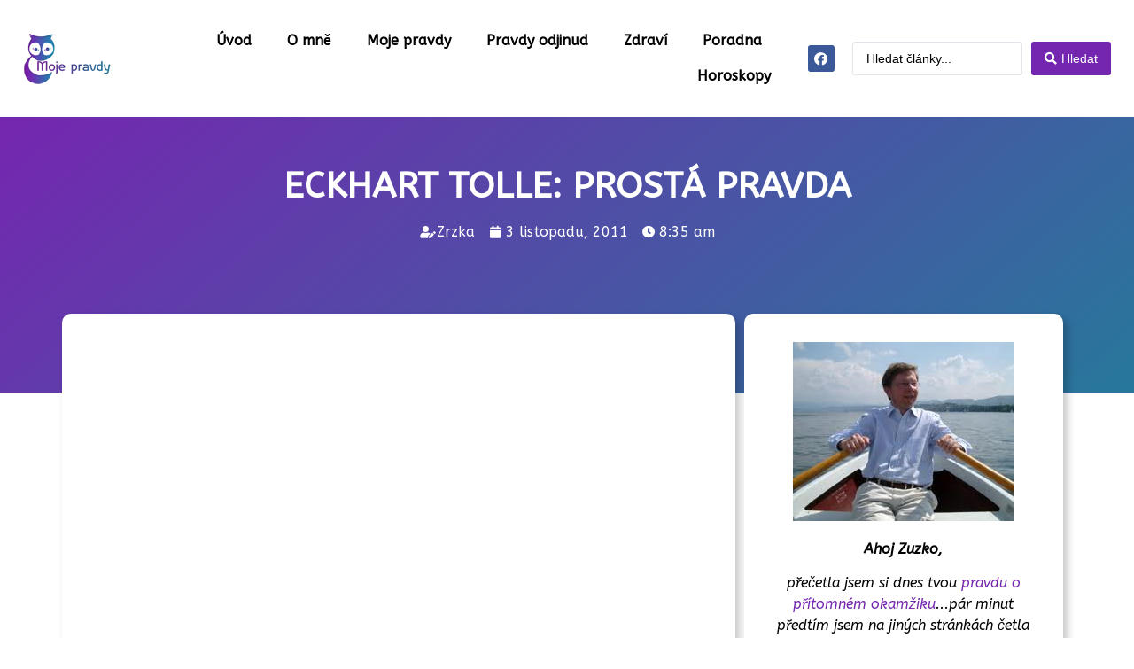

--- FILE ---
content_type: text/html; charset=UTF-8
request_url: https://moje-pravdy.cz/eckhart-tolle-prosta-pravda/
body_size: 35655
content:
<!doctype html>
<html lang="cs" prefix="og: https://ogp.me/ns#">
<head><meta charset="UTF-8"><script>if(navigator.userAgent.match(/MSIE|Internet Explorer/i)||navigator.userAgent.match(/Trident\/7\..*?rv:11/i)){var href=document.location.href;if(!href.match(/[?&]nowprocket/)){if(href.indexOf("?")==-1){if(href.indexOf("#")==-1){document.location.href=href+"?nowprocket=1"}else{document.location.href=href.replace("#","?nowprocket=1#")}}else{if(href.indexOf("#")==-1){document.location.href=href+"&nowprocket=1"}else{document.location.href=href.replace("#","&nowprocket=1#")}}}}</script><script>class RocketLazyLoadScripts{constructor(){this.v="1.2.5.1",this.triggerEvents=["keydown","mousedown","mousemove","touchmove","touchstart","touchend","wheel"],this.userEventHandler=this._triggerListener.bind(this),this.touchStartHandler=this._onTouchStart.bind(this),this.touchMoveHandler=this._onTouchMove.bind(this),this.touchEndHandler=this._onTouchEnd.bind(this),this.clickHandler=this._onClick.bind(this),this.interceptedClicks=[],this.interceptedClickListeners=[],this._interceptClickListeners(this),window.addEventListener("pageshow",e=>{this.persisted=e.persisted,this.everythingLoaded&&this._triggerLastFunctions()}),document.addEventListener("DOMContentLoaded",()=>{this._preconnect3rdParties()}),this.delayedScripts={normal:[],async:[],defer:[]},this.trash=[],this.allJQueries=[]}_addUserInteractionListener(e){if(document.hidden){e._triggerListener();return}this.triggerEvents.forEach(t=>window.addEventListener(t,e.userEventHandler,{passive:!0})),window.addEventListener("touchstart",e.touchStartHandler,{passive:!0}),window.addEventListener("mousedown",e.touchStartHandler),document.addEventListener("visibilitychange",e.userEventHandler)}_removeUserInteractionListener(){this.triggerEvents.forEach(e=>window.removeEventListener(e,this.userEventHandler,{passive:!0})),document.removeEventListener("visibilitychange",this.userEventHandler)}_onTouchStart(e){"HTML"!==e.target.tagName&&(window.addEventListener("touchend",this.touchEndHandler),window.addEventListener("mouseup",this.touchEndHandler),window.addEventListener("touchmove",this.touchMoveHandler,{passive:!0}),window.addEventListener("mousemove",this.touchMoveHandler),e.target.addEventListener("click",this.clickHandler),this._disableOtherEventListeners(e.target,!0),this._renameDOMAttribute(e.target,"onclick","rocket-onclick"),this._pendingClickStarted())}_onTouchMove(e){window.removeEventListener("touchend",this.touchEndHandler),window.removeEventListener("mouseup",this.touchEndHandler),window.removeEventListener("touchmove",this.touchMoveHandler,{passive:!0}),window.removeEventListener("mousemove",this.touchMoveHandler),e.target.removeEventListener("click",this.clickHandler),this._disableOtherEventListeners(e.target,!1),this._renameDOMAttribute(e.target,"rocket-onclick","onclick"),this._pendingClickFinished()}_onTouchEnd(){window.removeEventListener("touchend",this.touchEndHandler),window.removeEventListener("mouseup",this.touchEndHandler),window.removeEventListener("touchmove",this.touchMoveHandler,{passive:!0}),window.removeEventListener("mousemove",this.touchMoveHandler)}_onClick(e){e.target.removeEventListener("click",this.clickHandler),this._disableOtherEventListeners(e.target,!1),this._renameDOMAttribute(e.target,"rocket-onclick","onclick"),this.interceptedClicks.push(e),e.preventDefault(),e.stopPropagation(),e.stopImmediatePropagation(),this._pendingClickFinished()}_replayClicks(){window.removeEventListener("touchstart",this.touchStartHandler,{passive:!0}),window.removeEventListener("mousedown",this.touchStartHandler),this.interceptedClicks.forEach(e=>{e.target.dispatchEvent(new MouseEvent("click",{view:e.view,bubbles:!0,cancelable:!0}))})}_interceptClickListeners(e){EventTarget.prototype.addEventListenerBase=EventTarget.prototype.addEventListener,EventTarget.prototype.addEventListener=function(t,i,r){"click"!==t||e.windowLoaded||i===e.clickHandler||e.interceptedClickListeners.push({target:this,func:i,options:r}),(this||window).addEventListenerBase(t,i,r)}}_disableOtherEventListeners(e,t){this.interceptedClickListeners.forEach(i=>{i.target===e&&(t?e.removeEventListener("click",i.func,i.options):e.addEventListener("click",i.func,i.options))}),e.parentNode!==document.documentElement&&this._disableOtherEventListeners(e.parentNode,t)}_waitForPendingClicks(){return new Promise(e=>{this._isClickPending?this._pendingClickFinished=e:e()})}_pendingClickStarted(){this._isClickPending=!0}_pendingClickFinished(){this._isClickPending=!1}_renameDOMAttribute(e,t,i){e.hasAttribute&&e.hasAttribute(t)&&(event.target.setAttribute(i,event.target.getAttribute(t)),event.target.removeAttribute(t))}_triggerListener(){this._removeUserInteractionListener(this),"loading"===document.readyState?document.addEventListener("DOMContentLoaded",this._loadEverythingNow.bind(this)):this._loadEverythingNow()}_preconnect3rdParties(){let e=[];document.querySelectorAll("script[type=rocketlazyloadscript][data-rocket-src]").forEach(t=>{let i=t.getAttribute("data-rocket-src");if(i&&0!==i.indexOf("data:")){0===i.indexOf("//")&&(i=location.protocol+i);try{let r=new URL(i).origin;r!==location.origin&&e.push({src:r,crossOrigin:t.crossOrigin||"module"===t.getAttribute("data-rocket-type")})}catch(n){}}}),e=[...new Map(e.map(e=>[JSON.stringify(e),e])).values()],this._batchInjectResourceHints(e,"preconnect")}async _loadEverythingNow(){this.lastBreath=Date.now(),this._delayEventListeners(this),this._delayJQueryReady(this),this._handleDocumentWrite(),this._registerAllDelayedScripts(),this._preloadAllScripts(),await this._loadScriptsFromList(this.delayedScripts.normal),await this._loadScriptsFromList(this.delayedScripts.defer),await this._loadScriptsFromList(this.delayedScripts.async);try{await this._triggerDOMContentLoaded(),await this._pendingWebpackRequests(this),await this._triggerWindowLoad()}catch(e){console.error(e)}window.dispatchEvent(new Event("rocket-allScriptsLoaded")),this.everythingLoaded=!0,this._waitForPendingClicks().then(()=>{this._replayClicks()}),this._emptyTrash()}_registerAllDelayedScripts(){document.querySelectorAll("script[type=rocketlazyloadscript]").forEach(e=>{e.hasAttribute("data-rocket-src")?e.hasAttribute("async")&&!1!==e.async?this.delayedScripts.async.push(e):e.hasAttribute("defer")&&!1!==e.defer||"module"===e.getAttribute("data-rocket-type")?this.delayedScripts.defer.push(e):this.delayedScripts.normal.push(e):this.delayedScripts.normal.push(e)})}async _transformScript(e){if(await this._littleBreath(),!0===e.noModule&&"noModule"in HTMLScriptElement.prototype){e.setAttribute("data-rocket-status","skipped");return}return new Promise(t=>{let i;function r(){(i||e).setAttribute("data-rocket-status","executed"),t()}try{if(navigator.userAgent.indexOf("Firefox/")>0||""===navigator.vendor)i=document.createElement("script"),[...e.attributes].forEach(e=>{let t=e.nodeName;"type"!==t&&("data-rocket-type"===t&&(t="type"),"data-rocket-src"===t&&(t="src"),i.setAttribute(t,e.nodeValue))}),e.text&&(i.text=e.text),i.hasAttribute("src")?(i.addEventListener("load",r),i.addEventListener("error",function(){i.setAttribute("data-rocket-status","failed"),t()}),setTimeout(()=>{i.isConnected||t()},1)):(i.text=e.text,r()),e.parentNode.replaceChild(i,e);else{let n=e.getAttribute("data-rocket-type"),s=e.getAttribute("data-rocket-src");n?(e.type=n,e.removeAttribute("data-rocket-type")):e.removeAttribute("type"),e.addEventListener("load",r),e.addEventListener("error",function(){e.setAttribute("data-rocket-status","failed"),t()}),s?(e.removeAttribute("data-rocket-src"),e.src=s):e.src="data:text/javascript;base64,"+window.btoa(unescape(encodeURIComponent(e.text)))}}catch(a){e.setAttribute("data-rocket-status","failed"),t()}})}async _loadScriptsFromList(e){let t=e.shift();return t&&t.isConnected?(await this._transformScript(t),this._loadScriptsFromList(e)):Promise.resolve()}_preloadAllScripts(){this._batchInjectResourceHints([...this.delayedScripts.normal,...this.delayedScripts.defer,...this.delayedScripts.async],"preload")}_batchInjectResourceHints(e,t){var i=document.createDocumentFragment();e.forEach(e=>{let r=e.getAttribute&&e.getAttribute("data-rocket-src")||e.src;if(r){let n=document.createElement("link");n.href=r,n.rel=t,"preconnect"!==t&&(n.as="script"),e.getAttribute&&"module"===e.getAttribute("data-rocket-type")&&(n.crossOrigin=!0),e.crossOrigin&&(n.crossOrigin=e.crossOrigin),e.integrity&&(n.integrity=e.integrity),i.appendChild(n),this.trash.push(n)}}),document.head.appendChild(i)}_delayEventListeners(e){let t={};function i(i,r){return t[r].eventsToRewrite.indexOf(i)>=0&&!e.everythingLoaded?"rocket-"+i:i}function r(e,r){var n;!t[n=e]&&(t[n]={originalFunctions:{add:n.addEventListener,remove:n.removeEventListener},eventsToRewrite:[]},n.addEventListener=function(){arguments[0]=i(arguments[0],n),t[n].originalFunctions.add.apply(n,arguments)},n.removeEventListener=function(){arguments[0]=i(arguments[0],n),t[n].originalFunctions.remove.apply(n,arguments)}),t[e].eventsToRewrite.push(r)}function n(t,i){let r=t[i];t[i]=null,Object.defineProperty(t,i,{get:()=>r||function(){},set(n){e.everythingLoaded?r=n:t["rocket"+i]=r=n}})}r(document,"DOMContentLoaded"),r(window,"DOMContentLoaded"),r(window,"load"),r(window,"pageshow"),r(document,"readystatechange"),n(document,"onreadystatechange"),n(window,"onload"),n(window,"onpageshow")}_delayJQueryReady(e){let t;function i(t){return e.everythingLoaded?t:t.split(" ").map(e=>"load"===e||0===e.indexOf("load.")?"rocket-jquery-load":e).join(" ")}function r(r){if(r&&r.fn&&!e.allJQueries.includes(r)){r.fn.ready=r.fn.init.prototype.ready=function(t){return e.domReadyFired?t.bind(document)(r):document.addEventListener("rocket-DOMContentLoaded",()=>t.bind(document)(r)),r([])};let n=r.fn.on;r.fn.on=r.fn.init.prototype.on=function(){return this[0]===window&&("string"==typeof arguments[0]||arguments[0]instanceof String?arguments[0]=i(arguments[0]):"object"==typeof arguments[0]&&Object.keys(arguments[0]).forEach(e=>{let t=arguments[0][e];delete arguments[0][e],arguments[0][i(e)]=t})),n.apply(this,arguments),this},e.allJQueries.push(r)}t=r}r(window.jQuery),Object.defineProperty(window,"jQuery",{get:()=>t,set(e){r(e)}})}async _pendingWebpackRequests(e){let t=document.querySelector("script[data-webpack]");async function i(){return new Promise(e=>{t.addEventListener("load",e),t.addEventListener("error",e)})}t&&(await i(),await e._requestAnimFrame(),await e._pendingWebpackRequests(e))}async _triggerDOMContentLoaded(){this.domReadyFired=!0,await this._littleBreath(),document.dispatchEvent(new Event("rocket-readystatechange")),await this._littleBreath(),document.rocketonreadystatechange&&document.rocketonreadystatechange(),await this._littleBreath(),document.dispatchEvent(new Event("rocket-DOMContentLoaded")),await this._littleBreath(),window.dispatchEvent(new Event("rocket-DOMContentLoaded"))}async _triggerWindowLoad(){await this._littleBreath(),document.dispatchEvent(new Event("rocket-readystatechange")),await this._littleBreath(),document.rocketonreadystatechange&&document.rocketonreadystatechange(),await this._littleBreath(),window.dispatchEvent(new Event("rocket-load")),await this._littleBreath(),window.rocketonload&&window.rocketonload(),await this._littleBreath(),this.allJQueries.forEach(e=>e(window).trigger("rocket-jquery-load")),await this._littleBreath();let e=new Event("rocket-pageshow");e.persisted=this.persisted,window.dispatchEvent(e),await this._littleBreath(),window.rocketonpageshow&&window.rocketonpageshow({persisted:this.persisted}),this.windowLoaded=!0}_triggerLastFunctions(){document.onreadystatechange&&document.onreadystatechange(),window.onload&&window.onload(),window.onpageshow&&window.onpageshow({persisted:this.persisted})}_handleDocumentWrite(){let e=new Map;document.write=document.writeln=function(t){let i=document.currentScript;i||console.error("WPRocket unable to document.write this: "+t);let r=document.createRange(),n=i.parentElement,s=e.get(i);void 0===s&&(s=i.nextSibling,e.set(i,s));let a=document.createDocumentFragment();r.setStart(a,0),a.appendChild(r.createContextualFragment(t)),n.insertBefore(a,s)}}async _littleBreath(){Date.now()-this.lastBreath>45&&(await this._requestAnimFrame(),this.lastBreath=Date.now())}async _requestAnimFrame(){return document.hidden?new Promise(e=>setTimeout(e)):new Promise(e=>requestAnimationFrame(e))}_emptyTrash(){this.trash.forEach(e=>e.remove())}static run(){let e=new RocketLazyLoadScripts;e._addUserInteractionListener(e)}}RocketLazyLoadScripts.run();</script>
	
	<meta name="viewport" content="width=device-width, initial-scale=1">
	<link rel="profile" href="https://gmpg.org/xfn/11">
	
<!-- Optimalizace pro vyhledávače podle Rank Math - https://rankmath.com/ -->
<title>ECKHART TOLLE: PROSTÁ PRAVDA | Moje Pravdy</title><link rel="preload" as="style" href="https://fonts.googleapis.com/css?family=ABeeZee%3A100%2C100italic%2C200%2C200italic%2C300%2C300italic%2C400%2C400italic%2C500%2C500italic%2C600%2C600italic%2C700%2C700italic%2C800%2C800italic%2C900%2C900italic&#038;subset=latin-ext&#038;display=swap" /><link rel="stylesheet" href="https://fonts.googleapis.com/css?family=ABeeZee%3A100%2C100italic%2C200%2C200italic%2C300%2C300italic%2C400%2C400italic%2C500%2C500italic%2C600%2C600italic%2C700%2C700italic%2C800%2C800italic%2C900%2C900italic&#038;subset=latin-ext&#038;display=swap" media="print" onload="this.media='all'" /><noscript><link rel="stylesheet" href="https://fonts.googleapis.com/css?family=ABeeZee%3A100%2C100italic%2C200%2C200italic%2C300%2C300italic%2C400%2C400italic%2C500%2C500italic%2C600%2C600italic%2C700%2C700italic%2C800%2C800italic%2C900%2C900italic&#038;subset=latin-ext&#038;display=swap" /></noscript>
<meta name="description" content="Ahoj Zuzko, přečetla jsem si dnes tvou pravdu o přítomném okamžiku...pár minut předtím jsem na jiných stránkách četla rozhovor s Eckhartem Tollem, který učí druhé žít v přítomném okamžiku."/>
<meta name="robots" content="index, follow, max-snippet:-1, max-video-preview:-1, max-image-preview:large"/>
<link rel="canonical" href="https://moje-pravdy.cz/eckhart-tolle-prosta-pravda/" />
<meta property="og:locale" content="cs_CZ" />
<meta property="og:type" content="article" />
<meta property="og:title" content="ECKHART TOLLE: PROSTÁ PRAVDA | Moje Pravdy" />
<meta property="og:description" content="Ahoj Zuzko, přečetla jsem si dnes tvou pravdu o přítomném okamžiku...pár minut předtím jsem na jiných stránkách četla rozhovor s Eckhartem Tollem, který učí druhé žít v přítomném okamžiku." />
<meta property="og:url" content="https://moje-pravdy.cz/eckhart-tolle-prosta-pravda/" />
<meta property="og:site_name" content="Moje Pravdy" />
<meta property="article:section" content="Eckhar Tolle" />
<meta property="og:image" content="https://moje-pravdy.cz/wp-content/uploads/2019/12/ET.jpg" />
<meta property="og:image:secure_url" content="https://moje-pravdy.cz/wp-content/uploads/2019/12/ET.jpg" />
<meta property="og:image:width" content="249" />
<meta property="og:image:height" content="202" />
<meta property="og:image:alt" content="ECKHART TOLLE: PROSTÁ PRAVDA" />
<meta property="og:image:type" content="image/jpeg" />
<meta property="article:published_time" content="2011-11-03T08:35:36+01:00" />
<meta name="twitter:card" content="summary_large_image" />
<meta name="twitter:title" content="ECKHART TOLLE: PROSTÁ PRAVDA | Moje Pravdy" />
<meta name="twitter:description" content="Ahoj Zuzko, přečetla jsem si dnes tvou pravdu o přítomném okamžiku...pár minut předtím jsem na jiných stránkách četla rozhovor s Eckhartem Tollem, který učí druhé žít v přítomném okamžiku." />
<meta name="twitter:image" content="https://moje-pravdy.cz/wp-content/uploads/2019/12/ET.jpg" />
<meta name="twitter:label1" content="Napsal/a:" />
<meta name="twitter:data1" content="Zrzka" />
<meta name="twitter:label2" content="Doba čtení" />
<meta name="twitter:data2" content="20 minut" />
<script type="application/ld+json" class="rank-math-schema">{"@context":"https://schema.org","@graph":[{"@type":["Person","Organization"],"@id":"https://moje-pravdy.cz/#person","name":"Moje Pravdy"},{"@type":"WebSite","@id":"https://moje-pravdy.cz/#website","url":"https://moje-pravdy.cz","name":"Moje Pravdy","publisher":{"@id":"https://moje-pravdy.cz/#person"},"inLanguage":"cs"},{"@type":"ImageObject","@id":"https://moje-pravdy.cz/wp-content/uploads/2019/12/ET.jpg","url":"https://moje-pravdy.cz/wp-content/uploads/2019/12/ET.jpg","width":"249","height":"202","inLanguage":"cs"},{"@type":"BreadcrumbList","@id":"https://moje-pravdy.cz/eckhart-tolle-prosta-pravda/#breadcrumb","itemListElement":[{"@type":"ListItem","position":"1","item":{"@id":"https://moje-pravdy.cz","name":"\u00davod"}},{"@type":"ListItem","position":"2","item":{"@id":"https://moje-pravdy.cz/kategorie/moudre-cteni/eckhar-tolle/","name":"Eckhar Tolle"}},{"@type":"ListItem","position":"3","item":{"@id":"https://moje-pravdy.cz/eckhart-tolle-prosta-pravda/","name":"ECKHART TOLLE: PROST\u00c1 PRAVDA"}}]},{"@type":"WebPage","@id":"https://moje-pravdy.cz/eckhart-tolle-prosta-pravda/#webpage","url":"https://moje-pravdy.cz/eckhart-tolle-prosta-pravda/","name":"ECKHART TOLLE: PROST\u00c1 PRAVDA | Moje Pravdy","datePublished":"2011-11-03T08:35:36+01:00","dateModified":"2011-11-03T08:35:36+01:00","isPartOf":{"@id":"https://moje-pravdy.cz/#website"},"primaryImageOfPage":{"@id":"https://moje-pravdy.cz/wp-content/uploads/2019/12/ET.jpg"},"inLanguage":"cs","breadcrumb":{"@id":"https://moje-pravdy.cz/eckhart-tolle-prosta-pravda/#breadcrumb"}},{"@type":"Person","@id":"https://moje-pravdy.cz/author/zrzka/","name":"Zrzka","url":"https://moje-pravdy.cz/author/zrzka/","image":{"@type":"ImageObject","@id":"https://secure.gravatar.com/avatar/87671298522759d7f71bdff553791790?s=96&amp;d=mm&amp;r=g","url":"https://secure.gravatar.com/avatar/87671298522759d7f71bdff553791790?s=96&amp;d=mm&amp;r=g","caption":"Zrzka","inLanguage":"cs"}},{"@type":"BlogPosting","headline":"ECKHART TOLLE: PROST\u00c1 PRAVDA | Moje Pravdy","datePublished":"2011-11-03T08:35:36+01:00","dateModified":"2011-11-03T08:35:36+01:00","articleSection":"Eckhar Tolle, Moudr\u00e9 \u010dten\u00ed","author":{"@id":"https://moje-pravdy.cz/author/zrzka/","name":"Zrzka"},"publisher":{"@id":"https://moje-pravdy.cz/#person"},"description":"Ahoj Zuzko, p\u0159e\u010detla jsem si dnes tvou pravdu o p\u0159\u00edtomn\u00e9m okam\u017eiku...p\u00e1r minut p\u0159edt\u00edm jsem na jin\u00fdch str\u00e1nk\u00e1ch \u010detla rozhovor s Eckhartem Tollem, kter\u00fd u\u010d\u00ed druh\u00e9 \u017e\u00edt v p\u0159\u00edtomn\u00e9m okam\u017eiku.","name":"ECKHART TOLLE: PROST\u00c1 PRAVDA | Moje Pravdy","@id":"https://moje-pravdy.cz/eckhart-tolle-prosta-pravda/#richSnippet","isPartOf":{"@id":"https://moje-pravdy.cz/eckhart-tolle-prosta-pravda/#webpage"},"image":{"@id":"https://moje-pravdy.cz/wp-content/uploads/2019/12/ET.jpg"},"inLanguage":"cs","mainEntityOfPage":{"@id":"https://moje-pravdy.cz/eckhart-tolle-prosta-pravda/#webpage"}}]}</script>
<!-- /Rank Math WordPress SEO plugin -->

<link href='https://fonts.gstatic.com' crossorigin rel='preconnect' />
<link rel="alternate" type="application/rss+xml" title="Moje Pravdy &raquo; RSS zdroj" href="https://moje-pravdy.cz/feed/" />
<link rel="alternate" type="application/rss+xml" title="Moje Pravdy &raquo; RSS komentářů" href="https://moje-pravdy.cz/comments/feed/" />
<link rel="alternate" type="application/rss+xml" title="Moje Pravdy &raquo; RSS komentářů pro ECKHART TOLLE: PROSTÁ PRAVDA" href="https://moje-pravdy.cz/eckhart-tolle-prosta-pravda/feed/" />
<style id='wp-emoji-styles-inline-css'>

	img.wp-smiley, img.emoji {
		display: inline !important;
		border: none !important;
		box-shadow: none !important;
		height: 1em !important;
		width: 1em !important;
		margin: 0 0.07em !important;
		vertical-align: -0.1em !important;
		background: none !important;
		padding: 0 !important;
	}
</style>
<link rel='stylesheet' id='wp-block-library-css' href='https://moje-pravdy.cz/wp-includes/css/dist/block-library/style.min.css?ver=553822b3d30347f35747a44c587a1b48' media='all' />
<style id='rank-math-toc-block-style-inline-css'>
.wp-block-rank-math-toc-block nav ol{counter-reset:item}.wp-block-rank-math-toc-block nav ol li{display:block}.wp-block-rank-math-toc-block nav ol li:before{content:counters(item, ".") " ";counter-increment:item}

</style>
<style id='classic-theme-styles-inline-css'>
/*! This file is auto-generated */
.wp-block-button__link{color:#fff;background-color:#32373c;border-radius:9999px;box-shadow:none;text-decoration:none;padding:calc(.667em + 2px) calc(1.333em + 2px);font-size:1.125em}.wp-block-file__button{background:#32373c;color:#fff;text-decoration:none}
</style>
<style id='global-styles-inline-css'>
body{--wp--preset--color--black: #000000;--wp--preset--color--cyan-bluish-gray: #abb8c3;--wp--preset--color--white: #ffffff;--wp--preset--color--pale-pink: #f78da7;--wp--preset--color--vivid-red: #cf2e2e;--wp--preset--color--luminous-vivid-orange: #ff6900;--wp--preset--color--luminous-vivid-amber: #fcb900;--wp--preset--color--light-green-cyan: #7bdcb5;--wp--preset--color--vivid-green-cyan: #00d084;--wp--preset--color--pale-cyan-blue: #8ed1fc;--wp--preset--color--vivid-cyan-blue: #0693e3;--wp--preset--color--vivid-purple: #9b51e0;--wp--preset--gradient--vivid-cyan-blue-to-vivid-purple: linear-gradient(135deg,rgba(6,147,227,1) 0%,rgb(155,81,224) 100%);--wp--preset--gradient--light-green-cyan-to-vivid-green-cyan: linear-gradient(135deg,rgb(122,220,180) 0%,rgb(0,208,130) 100%);--wp--preset--gradient--luminous-vivid-amber-to-luminous-vivid-orange: linear-gradient(135deg,rgba(252,185,0,1) 0%,rgba(255,105,0,1) 100%);--wp--preset--gradient--luminous-vivid-orange-to-vivid-red: linear-gradient(135deg,rgba(255,105,0,1) 0%,rgb(207,46,46) 100%);--wp--preset--gradient--very-light-gray-to-cyan-bluish-gray: linear-gradient(135deg,rgb(238,238,238) 0%,rgb(169,184,195) 100%);--wp--preset--gradient--cool-to-warm-spectrum: linear-gradient(135deg,rgb(74,234,220) 0%,rgb(151,120,209) 20%,rgb(207,42,186) 40%,rgb(238,44,130) 60%,rgb(251,105,98) 80%,rgb(254,248,76) 100%);--wp--preset--gradient--blush-light-purple: linear-gradient(135deg,rgb(255,206,236) 0%,rgb(152,150,240) 100%);--wp--preset--gradient--blush-bordeaux: linear-gradient(135deg,rgb(254,205,165) 0%,rgb(254,45,45) 50%,rgb(107,0,62) 100%);--wp--preset--gradient--luminous-dusk: linear-gradient(135deg,rgb(255,203,112) 0%,rgb(199,81,192) 50%,rgb(65,88,208) 100%);--wp--preset--gradient--pale-ocean: linear-gradient(135deg,rgb(255,245,203) 0%,rgb(182,227,212) 50%,rgb(51,167,181) 100%);--wp--preset--gradient--electric-grass: linear-gradient(135deg,rgb(202,248,128) 0%,rgb(113,206,126) 100%);--wp--preset--gradient--midnight: linear-gradient(135deg,rgb(2,3,129) 0%,rgb(40,116,252) 100%);--wp--preset--font-size--small: 13px;--wp--preset--font-size--medium: 20px;--wp--preset--font-size--large: 36px;--wp--preset--font-size--x-large: 42px;--wp--preset--spacing--20: 0.44rem;--wp--preset--spacing--30: 0.67rem;--wp--preset--spacing--40: 1rem;--wp--preset--spacing--50: 1.5rem;--wp--preset--spacing--60: 2.25rem;--wp--preset--spacing--70: 3.38rem;--wp--preset--spacing--80: 5.06rem;--wp--preset--shadow--natural: 6px 6px 9px rgba(0, 0, 0, 0.2);--wp--preset--shadow--deep: 12px 12px 50px rgba(0, 0, 0, 0.4);--wp--preset--shadow--sharp: 6px 6px 0px rgba(0, 0, 0, 0.2);--wp--preset--shadow--outlined: 6px 6px 0px -3px rgba(255, 255, 255, 1), 6px 6px rgba(0, 0, 0, 1);--wp--preset--shadow--crisp: 6px 6px 0px rgba(0, 0, 0, 1);}:where(.is-layout-flex){gap: 0.5em;}:where(.is-layout-grid){gap: 0.5em;}body .is-layout-flow > .alignleft{float: left;margin-inline-start: 0;margin-inline-end: 2em;}body .is-layout-flow > .alignright{float: right;margin-inline-start: 2em;margin-inline-end: 0;}body .is-layout-flow > .aligncenter{margin-left: auto !important;margin-right: auto !important;}body .is-layout-constrained > .alignleft{float: left;margin-inline-start: 0;margin-inline-end: 2em;}body .is-layout-constrained > .alignright{float: right;margin-inline-start: 2em;margin-inline-end: 0;}body .is-layout-constrained > .aligncenter{margin-left: auto !important;margin-right: auto !important;}body .is-layout-constrained > :where(:not(.alignleft):not(.alignright):not(.alignfull)){max-width: var(--wp--style--global--content-size);margin-left: auto !important;margin-right: auto !important;}body .is-layout-constrained > .alignwide{max-width: var(--wp--style--global--wide-size);}body .is-layout-flex{display: flex;}body .is-layout-flex{flex-wrap: wrap;align-items: center;}body .is-layout-flex > *{margin: 0;}body .is-layout-grid{display: grid;}body .is-layout-grid > *{margin: 0;}:where(.wp-block-columns.is-layout-flex){gap: 2em;}:where(.wp-block-columns.is-layout-grid){gap: 2em;}:where(.wp-block-post-template.is-layout-flex){gap: 1.25em;}:where(.wp-block-post-template.is-layout-grid){gap: 1.25em;}.has-black-color{color: var(--wp--preset--color--black) !important;}.has-cyan-bluish-gray-color{color: var(--wp--preset--color--cyan-bluish-gray) !important;}.has-white-color{color: var(--wp--preset--color--white) !important;}.has-pale-pink-color{color: var(--wp--preset--color--pale-pink) !important;}.has-vivid-red-color{color: var(--wp--preset--color--vivid-red) !important;}.has-luminous-vivid-orange-color{color: var(--wp--preset--color--luminous-vivid-orange) !important;}.has-luminous-vivid-amber-color{color: var(--wp--preset--color--luminous-vivid-amber) !important;}.has-light-green-cyan-color{color: var(--wp--preset--color--light-green-cyan) !important;}.has-vivid-green-cyan-color{color: var(--wp--preset--color--vivid-green-cyan) !important;}.has-pale-cyan-blue-color{color: var(--wp--preset--color--pale-cyan-blue) !important;}.has-vivid-cyan-blue-color{color: var(--wp--preset--color--vivid-cyan-blue) !important;}.has-vivid-purple-color{color: var(--wp--preset--color--vivid-purple) !important;}.has-black-background-color{background-color: var(--wp--preset--color--black) !important;}.has-cyan-bluish-gray-background-color{background-color: var(--wp--preset--color--cyan-bluish-gray) !important;}.has-white-background-color{background-color: var(--wp--preset--color--white) !important;}.has-pale-pink-background-color{background-color: var(--wp--preset--color--pale-pink) !important;}.has-vivid-red-background-color{background-color: var(--wp--preset--color--vivid-red) !important;}.has-luminous-vivid-orange-background-color{background-color: var(--wp--preset--color--luminous-vivid-orange) !important;}.has-luminous-vivid-amber-background-color{background-color: var(--wp--preset--color--luminous-vivid-amber) !important;}.has-light-green-cyan-background-color{background-color: var(--wp--preset--color--light-green-cyan) !important;}.has-vivid-green-cyan-background-color{background-color: var(--wp--preset--color--vivid-green-cyan) !important;}.has-pale-cyan-blue-background-color{background-color: var(--wp--preset--color--pale-cyan-blue) !important;}.has-vivid-cyan-blue-background-color{background-color: var(--wp--preset--color--vivid-cyan-blue) !important;}.has-vivid-purple-background-color{background-color: var(--wp--preset--color--vivid-purple) !important;}.has-black-border-color{border-color: var(--wp--preset--color--black) !important;}.has-cyan-bluish-gray-border-color{border-color: var(--wp--preset--color--cyan-bluish-gray) !important;}.has-white-border-color{border-color: var(--wp--preset--color--white) !important;}.has-pale-pink-border-color{border-color: var(--wp--preset--color--pale-pink) !important;}.has-vivid-red-border-color{border-color: var(--wp--preset--color--vivid-red) !important;}.has-luminous-vivid-orange-border-color{border-color: var(--wp--preset--color--luminous-vivid-orange) !important;}.has-luminous-vivid-amber-border-color{border-color: var(--wp--preset--color--luminous-vivid-amber) !important;}.has-light-green-cyan-border-color{border-color: var(--wp--preset--color--light-green-cyan) !important;}.has-vivid-green-cyan-border-color{border-color: var(--wp--preset--color--vivid-green-cyan) !important;}.has-pale-cyan-blue-border-color{border-color: var(--wp--preset--color--pale-cyan-blue) !important;}.has-vivid-cyan-blue-border-color{border-color: var(--wp--preset--color--vivid-cyan-blue) !important;}.has-vivid-purple-border-color{border-color: var(--wp--preset--color--vivid-purple) !important;}.has-vivid-cyan-blue-to-vivid-purple-gradient-background{background: var(--wp--preset--gradient--vivid-cyan-blue-to-vivid-purple) !important;}.has-light-green-cyan-to-vivid-green-cyan-gradient-background{background: var(--wp--preset--gradient--light-green-cyan-to-vivid-green-cyan) !important;}.has-luminous-vivid-amber-to-luminous-vivid-orange-gradient-background{background: var(--wp--preset--gradient--luminous-vivid-amber-to-luminous-vivid-orange) !important;}.has-luminous-vivid-orange-to-vivid-red-gradient-background{background: var(--wp--preset--gradient--luminous-vivid-orange-to-vivid-red) !important;}.has-very-light-gray-to-cyan-bluish-gray-gradient-background{background: var(--wp--preset--gradient--very-light-gray-to-cyan-bluish-gray) !important;}.has-cool-to-warm-spectrum-gradient-background{background: var(--wp--preset--gradient--cool-to-warm-spectrum) !important;}.has-blush-light-purple-gradient-background{background: var(--wp--preset--gradient--blush-light-purple) !important;}.has-blush-bordeaux-gradient-background{background: var(--wp--preset--gradient--blush-bordeaux) !important;}.has-luminous-dusk-gradient-background{background: var(--wp--preset--gradient--luminous-dusk) !important;}.has-pale-ocean-gradient-background{background: var(--wp--preset--gradient--pale-ocean) !important;}.has-electric-grass-gradient-background{background: var(--wp--preset--gradient--electric-grass) !important;}.has-midnight-gradient-background{background: var(--wp--preset--gradient--midnight) !important;}.has-small-font-size{font-size: var(--wp--preset--font-size--small) !important;}.has-medium-font-size{font-size: var(--wp--preset--font-size--medium) !important;}.has-large-font-size{font-size: var(--wp--preset--font-size--large) !important;}.has-x-large-font-size{font-size: var(--wp--preset--font-size--x-large) !important;}
.wp-block-navigation a:where(:not(.wp-element-button)){color: inherit;}
:where(.wp-block-post-template.is-layout-flex){gap: 1.25em;}:where(.wp-block-post-template.is-layout-grid){gap: 1.25em;}
:where(.wp-block-columns.is-layout-flex){gap: 2em;}:where(.wp-block-columns.is-layout-grid){gap: 2em;}
.wp-block-pullquote{font-size: 1.5em;line-height: 1.6;}
</style>
<link rel='stylesheet' id='cmplz-general-css' href='https://moje-pravdy.cz/wp-content/plugins/complianz-gdpr/assets/css/cookieblocker.min.css?ver=6.5.6' media='all' />
<link rel='stylesheet' id='hello-elementor-css' href='https://moje-pravdy.cz/wp-content/themes/hello-elementor/style.min.css?ver=3.0.1' media='all' />
<link rel='stylesheet' id='hello-elementor-theme-style-css' href='https://moje-pravdy.cz/wp-content/themes/hello-elementor/theme.min.css?ver=3.0.1' media='all' />
<link rel='stylesheet' id='hello-elementor-header-footer-css' href='https://moje-pravdy.cz/wp-content/themes/hello-elementor/header-footer.min.css?ver=3.0.1' media='all' />
<link data-minify="1" rel='stylesheet' id='elementor-icons-css' href='https://moje-pravdy.cz/wp-content/cache/min/1/wp-content/plugins/elementor/assets/lib/eicons/css/elementor-icons.min.css?ver=1708981710' media='all' />
<link rel='stylesheet' id='elementor-frontend-css' href='https://moje-pravdy.cz/wp-content/plugins/elementor/assets/css/frontend.min.css?ver=3.19.3' media='all' />
<link rel='stylesheet' id='swiper-css' href='https://moje-pravdy.cz/wp-content/plugins/elementor/assets/lib/swiper/css/swiper.min.css?ver=5.3.6' media='all' />
<link rel='stylesheet' id='elementor-post-9720-css' href='https://moje-pravdy.cz/wp-content/uploads/elementor/css/post-9720.css?ver=1708981714' media='all' />
<link rel='stylesheet' id='elementor-pro-css' href='https://moje-pravdy.cz/wp-content/plugins/elementor-pro/assets/css/frontend.min.css?ver=3.19.3' media='all' />
<link rel='stylesheet' id='elementor-global-css' href='https://moje-pravdy.cz/wp-content/uploads/elementor/css/global.css?ver=1708981710' media='all' />
<link rel='stylesheet' id='elementor-post-411-css' href='https://moje-pravdy.cz/wp-content/uploads/elementor/css/post-411.css?ver=1708981710' media='all' />
<link rel='stylesheet' id='elementor-post-2680-css' href='https://moje-pravdy.cz/wp-content/uploads/elementor/css/post-2680.css?ver=1708981710' media='all' />
<link rel='stylesheet' id='elementor-post-691-css' href='https://moje-pravdy.cz/wp-content/uploads/elementor/css/post-691.css?ver=1708981711' media='all' />
<link rel='stylesheet' id='jquery-chosen-css' href='https://moje-pravdy.cz/wp-content/plugins/jet-search/assets/lib/chosen/chosen.min.css?ver=1.8.7' media='all' />
<link data-minify="1" rel='stylesheet' id='jet-search-css' href='https://moje-pravdy.cz/wp-content/cache/min/1/wp-content/plugins/jet-search/assets/css/jet-search.css?ver=1708981711' media='all' />
<link data-minify="1" rel='stylesheet' id='ecs-styles-css' href='https://moje-pravdy.cz/wp-content/cache/min/1/wp-content/plugins/ele-custom-skin/assets/css/ecs-style.css?ver=1708981711' media='all' />
<link rel='stylesheet' id='elementor-post-2698-css' href='https://moje-pravdy.cz/wp-content/uploads/elementor/css/post-2698.css?ver=1632322471' media='all' />
<link rel='stylesheet' id='elementor-post-2745-css' href='https://moje-pravdy.cz/wp-content/uploads/elementor/css/post-2745.css?ver=1577537659' media='all' />

<link rel='stylesheet' id='elementor-icons-shared-0-css' href='https://moje-pravdy.cz/wp-content/plugins/elementor/assets/lib/font-awesome/css/fontawesome.min.css?ver=5.15.3' media='all' />
<link data-minify="1" rel='stylesheet' id='elementor-icons-fa-solid-css' href='https://moje-pravdy.cz/wp-content/cache/min/1/wp-content/plugins/elementor/assets/lib/font-awesome/css/solid.min.css?ver=1708981711' media='all' />
<link data-minify="1" rel='stylesheet' id='elementor-icons-fa-brands-css' href='https://moje-pravdy.cz/wp-content/cache/min/1/wp-content/plugins/elementor/assets/lib/font-awesome/css/brands.min.css?ver=1708981711' media='all' />
<link rel="preconnect" href="https://fonts.gstatic.com/" crossorigin><script type="rocketlazyloadscript" data-rocket-src="https://moje-pravdy.cz/wp-includes/js/jquery/jquery.min.js?ver=3.7.1" id="jquery-core-js" defer></script>
<script type="rocketlazyloadscript" data-rocket-src="https://moje-pravdy.cz/wp-includes/js/jquery/jquery-migrate.min.js?ver=3.4.1" id="jquery-migrate-js" defer></script>
<script type="rocketlazyloadscript" data-rocket-src="https://moje-pravdy.cz/wp-includes/js/imagesloaded.min.js?ver=553822b3d30347f35747a44c587a1b48" id="imagesLoaded-js" defer></script>
<script id="ecs_ajax_load-js-extra">
var ecs_ajax_params = {"ajaxurl":"https:\/\/moje-pravdy.cz\/wp-admin\/admin-ajax.php","posts":"{\"page\":0,\"name\":\"eckhart-tolle-prosta-pravda\",\"error\":\"\",\"m\":\"\",\"p\":0,\"post_parent\":\"\",\"subpost\":\"\",\"subpost_id\":\"\",\"attachment\":\"\",\"attachment_id\":0,\"pagename\":\"\",\"page_id\":0,\"second\":\"\",\"minute\":\"\",\"hour\":\"\",\"day\":0,\"monthnum\":0,\"year\":0,\"w\":0,\"category_name\":\"\",\"tag\":\"\",\"cat\":\"\",\"tag_id\":\"\",\"author\":\"\",\"author_name\":\"\",\"feed\":\"\",\"tb\":\"\",\"paged\":0,\"meta_key\":\"\",\"meta_value\":\"\",\"preview\":\"\",\"s\":\"\",\"sentence\":\"\",\"title\":\"\",\"fields\":\"\",\"menu_order\":\"\",\"embed\":\"\",\"category__in\":[],\"category__not_in\":[],\"category__and\":[],\"post__in\":[],\"post__not_in\":[],\"post_name__in\":[],\"tag__in\":[],\"tag__not_in\":[],\"tag__and\":[],\"tag_slug__in\":[],\"tag_slug__and\":[],\"post_parent__in\":[],\"post_parent__not_in\":[],\"author__in\":[],\"author__not_in\":[],\"search_columns\":[],\"post_type\":[\"post\",\"page\",\"e-landing-page\"],\"ignore_sticky_posts\":false,\"suppress_filters\":false,\"cache_results\":true,\"update_post_term_cache\":true,\"update_menu_item_cache\":false,\"lazy_load_term_meta\":true,\"update_post_meta_cache\":true,\"posts_per_page\":12,\"nopaging\":false,\"comments_per_page\":\"50\",\"no_found_rows\":false,\"order\":\"DESC\"}"};
</script>
<script type="rocketlazyloadscript" data-minify="1" data-rocket-src="https://moje-pravdy.cz/wp-content/cache/min/1/wp-content/plugins/ele-custom-skin/assets/js/ecs_ajax_pagination.js?ver=1649059841" id="ecs_ajax_load-js" defer></script>
<script type="rocketlazyloadscript" data-minify="1" data-rocket-src="https://moje-pravdy.cz/wp-content/cache/min/1/wp-content/plugins/ele-custom-skin/assets/js/ecs.js?ver=1649059841" id="ecs-script-js" defer></script>
<link rel="https://api.w.org/" href="https://moje-pravdy.cz/wp-json/" /><link rel="alternate" type="application/json" href="https://moje-pravdy.cz/wp-json/wp/v2/posts/5448" /><link rel="EditURI" type="application/rsd+xml" title="RSD" href="https://moje-pravdy.cz/xmlrpc.php?rsd" />

<link rel='shortlink' href='https://moje-pravdy.cz/?p=5448' />
<link rel="alternate" type="application/json+oembed" href="https://moje-pravdy.cz/wp-json/oembed/1.0/embed?url=https%3A%2F%2Fmoje-pravdy.cz%2Feckhart-tolle-prosta-pravda%2F" />
<link rel="alternate" type="text/xml+oembed" href="https://moje-pravdy.cz/wp-json/oembed/1.0/embed?url=https%3A%2F%2Fmoje-pravdy.cz%2Feckhart-tolle-prosta-pravda%2F&#038;format=xml" />
<meta name="generator" content="Site Kit by Google 1.120.0" /><script type="rocketlazyloadscript" data-rocket-type="text/javascript">
(function(url){
	if(/(?:Chrome\/26\.0\.1410\.63 Safari\/537\.31|WordfenceTestMonBot)/.test(navigator.userAgent)){ return; }
	var addEvent = function(evt, handler) {
		if (window.addEventListener) {
			document.addEventListener(evt, handler, false);
		} else if (window.attachEvent) {
			document.attachEvent('on' + evt, handler);
		}
	};
	var removeEvent = function(evt, handler) {
		if (window.removeEventListener) {
			document.removeEventListener(evt, handler, false);
		} else if (window.detachEvent) {
			document.detachEvent('on' + evt, handler);
		}
	};
	var evts = 'contextmenu dblclick drag dragend dragenter dragleave dragover dragstart drop keydown keypress keyup mousedown mousemove mouseout mouseover mouseup mousewheel scroll'.split(' ');
	var logHuman = function() {
		if (window.wfLogHumanRan) { return; }
		window.wfLogHumanRan = true;
		var wfscr = document.createElement('script');
		wfscr.type = 'text/javascript';
		wfscr.async = true;
		wfscr.src = url + '&r=' + Math.random();
		(document.getElementsByTagName('head')[0]||document.getElementsByTagName('body')[0]).appendChild(wfscr);
		for (var i = 0; i < evts.length; i++) {
			removeEvent(evts[i], logHuman);
		}
	};
	for (var i = 0; i < evts.length; i++) {
		addEvent(evts[i], logHuman);
	}
})('//moje-pravdy.cz/?wordfence_lh=1&hid=06FD5DB5F1EBD2834076418FF1E04573');
</script><style>.cmplz-hidden{display:none!important;}</style><meta name="description" content="Ahoj Zuzko,


přečetla jsem si dnes tvou pravdu o přítomném okamžiku...pár minut předtím  jsem na jiných stránkách četla rozhovor s Eckhartem Tollem, který učí druhé žít  v přítomném okamžiku.">
<meta name="generator" content="Elementor 3.19.3; features: e_optimized_assets_loading, additional_custom_breakpoints, block_editor_assets_optimize, e_image_loading_optimization; settings: css_print_method-external, google_font-enabled, font_display-auto">
<meta property="fb:app_id" content="462822807960612" /><link rel="icon" href="https://moje-pravdy.cz/wp-content/uploads/2019/12/cropped-pravdylogo-32x32.png" sizes="32x32" />
<link rel="icon" href="https://moje-pravdy.cz/wp-content/uploads/2019/12/cropped-pravdylogo-192x192.png" sizes="192x192" />
<link rel="apple-touch-icon" href="https://moje-pravdy.cz/wp-content/uploads/2019/12/cropped-pravdylogo-180x180.png" />
<meta name="msapplication-TileImage" content="https://moje-pravdy.cz/wp-content/uploads/2019/12/cropped-pravdylogo-270x270.png" />
		<style id="wp-custom-css">
			a {
	color: #7426ad;
}		</style>
		</head>
<body data-cmplz=1 class="post-template-default single single-post postid-5448 single-format-standard wp-custom-logo elementor-default elementor-kit-9720 elementor-page-691">


<a class="skip-link screen-reader-text" href="#content">Přejít k obsahu</a>

		<div data-elementor-type="header" data-elementor-id="411" class="elementor elementor-411 elementor-location-header" data-elementor-post-type="elementor_library">
					<section class="elementor-section elementor-top-section elementor-element elementor-element-9ccfb26 elementor-section-content-middle elementor-section-full_width elementor-section-height-default elementor-section-height-default" data-id="9ccfb26" data-element_type="section">
						<div class="elementor-container elementor-column-gap-default">
					<div class="elementor-column elementor-col-25 elementor-top-column elementor-element elementor-element-9fbd9b2" data-id="9fbd9b2" data-element_type="column">
			<div class="elementor-widget-wrap elementor-element-populated">
						<div class="elementor-element elementor-element-b705523 elementor-widget elementor-widget-theme-site-logo elementor-widget-image" data-id="b705523" data-element_type="widget" data-widget_type="theme-site-logo.default">
				<div class="elementor-widget-container">
									<a href="https://moje-pravdy.cz">
			<img width="100" height="57" src="https://moje-pravdy.cz/wp-content/uploads/2019/12/pravdylogo.png" class="attachment-full size-full wp-image-415" alt="" />				</a>
									</div>
				</div>
					</div>
		</div>
				<div class="elementor-column elementor-col-25 elementor-top-column elementor-element elementor-element-8292dd4" data-id="8292dd4" data-element_type="column">
			<div class="elementor-widget-wrap elementor-element-populated">
						<div class="elementor-element elementor-element-16d79e3 elementor-nav-menu__align-end elementor-nav-menu--stretch elementor-nav-menu--dropdown-tablet elementor-nav-menu__text-align-aside elementor-nav-menu--toggle elementor-nav-menu--burger elementor-widget elementor-widget-nav-menu" data-id="16d79e3" data-element_type="widget" data-settings="{&quot;full_width&quot;:&quot;stretch&quot;,&quot;layout&quot;:&quot;horizontal&quot;,&quot;submenu_icon&quot;:{&quot;value&quot;:&quot;&lt;i class=\&quot;fas fa-caret-down\&quot;&gt;&lt;\/i&gt;&quot;,&quot;library&quot;:&quot;fa-solid&quot;},&quot;toggle&quot;:&quot;burger&quot;}" data-widget_type="nav-menu.default">
				<div class="elementor-widget-container">
						<nav class="elementor-nav-menu--main elementor-nav-menu__container elementor-nav-menu--layout-horizontal e--pointer-underline e--animation-fade">
				<ul id="menu-1-16d79e3" class="elementor-nav-menu"><li class="menu-item menu-item-type-post_type menu-item-object-page menu-item-home menu-item-418"><a href="https://moje-pravdy.cz/" class="elementor-item">Úvod</a></li>
<li class="menu-item menu-item-type-post_type menu-item-object-page menu-item-has-children menu-item-2823"><a href="https://moje-pravdy.cz/o-mne/" class="elementor-item">O mně</a>
<ul class="sub-menu elementor-nav-menu--dropdown">
	<li class="menu-item menu-item-type-taxonomy menu-item-object-category menu-item-9294"><a href="https://moje-pravdy.cz/kategorie/clanky/neprehlednete/" class="elementor-sub-item">Moje vzkazy</a></li>
	<li class="menu-item menu-item-type-taxonomy menu-item-object-category menu-item-9947"><a href="https://moje-pravdy.cz/kategorie/clanky/muj-zivot-s-rakovinou/" class="elementor-sub-item">Můj život s rakovinou</a></li>
	<li class="menu-item menu-item-type-post_type menu-item-object-page menu-item-2664"><a href="https://moje-pravdy.cz/kontakt/" class="elementor-sub-item">Kontakt</a></li>
</ul>
</li>
<li class="menu-item menu-item-type-taxonomy menu-item-object-category menu-item-has-children menu-item-9077"><a href="https://moje-pravdy.cz/kategorie/moje-pravdy/" class="elementor-item">Moje pravdy</a>
<ul class="sub-menu elementor-nav-menu--dropdown">
	<li class="menu-item menu-item-type-taxonomy menu-item-object-category menu-item-has-children menu-item-9087"><a href="https://moje-pravdy.cz/kategorie/o-pravdach/" class="elementor-sub-item">Pravdy</a>
	<ul class="sub-menu elementor-nav-menu--dropdown">
		<li class="menu-item menu-item-type-taxonomy menu-item-object-category menu-item-9082"><a href="https://moje-pravdy.cz/kategorie/o-pravdach/o-lasce-a-sebelasce/" class="elementor-sub-item">O lásce a sebelásce</a></li>
		<li class="menu-item menu-item-type-taxonomy menu-item-object-category menu-item-9081"><a href="https://moje-pravdy.cz/kategorie/o-pravdach/o-konci-sveta/" class="elementor-sub-item">O konci světa</a></li>
		<li class="menu-item menu-item-type-taxonomy menu-item-object-category menu-item-9084"><a href="https://moje-pravdy.cz/kategorie/o-pravdach/o-osudu-a-karme/" class="elementor-sub-item">O osudu a karmě</a></li>
		<li class="menu-item menu-item-type-taxonomy menu-item-object-category menu-item-9085"><a href="https://moje-pravdy.cz/kategorie/o-pravdach/o-zivote-a-smrti/" class="elementor-sub-item">O životě a smrti</a></li>
		<li class="menu-item menu-item-type-taxonomy menu-item-object-category menu-item-9080"><a href="https://moje-pravdy.cz/kategorie/o-pravdach/o-duchovnu/" class="elementor-sub-item">O duchovnu</a></li>
		<li class="menu-item menu-item-type-taxonomy menu-item-object-category menu-item-9083"><a href="https://moje-pravdy.cz/kategorie/o-pravdach/o-nemocich/" class="elementor-sub-item">O nemocích</a></li>
	</ul>
</li>
	<li class="menu-item menu-item-type-taxonomy menu-item-object-category menu-item-has-children menu-item-9086"><a href="https://moje-pravdy.cz/kategorie/moje-pravdy/osud/" class="elementor-sub-item">Osud</a>
	<ul class="sub-menu elementor-nav-menu--dropdown">
		<li class="menu-item menu-item-type-taxonomy menu-item-object-category menu-item-9088"><a href="https://moje-pravdy.cz/kategorie/moje-pravdy/osud/konkretni-osudy/" class="elementor-sub-item">Konkrétní osudy</a></li>
	</ul>
</li>
	<li class="menu-item menu-item-type-taxonomy menu-item-object-category menu-item-has-children menu-item-9078"><a href="https://moje-pravdy.cz/kategorie/moje-pravdy/automaticka-kresba/" class="elementor-sub-item">Automatická kresba</a>
	<ul class="sub-menu elementor-nav-menu--dropdown">
		<li class="menu-item menu-item-type-taxonomy menu-item-object-category menu-item-has-children menu-item-9286"><a href="https://moje-pravdy.cz/kategorie/akce-a-udalosti/" class="elementor-sub-item">Akce a události</a>
		<ul class="sub-menu elementor-nav-menu--dropdown">
			<li class="menu-item menu-item-type-taxonomy menu-item-object-category menu-item-9287"><a href="https://moje-pravdy.cz/kategorie/akce-a-udalosti/ak-seminar/" class="elementor-sub-item">AK-seminář</a></li>
			<li class="menu-item menu-item-type-taxonomy menu-item-object-category menu-item-has-children menu-item-9289"><a href="https://moje-pravdy.cz/kategorie/akce-a-udalosti/experimenty/" class="elementor-sub-item">Experimenty</a>
			<ul class="sub-menu elementor-nav-menu--dropdown">
				<li class="menu-item menu-item-type-taxonomy menu-item-object-category menu-item-9290"><a href="https://moje-pravdy.cz/kategorie/akce-a-udalosti/experimenty/experiment-kila-dolu/" class="elementor-sub-item">Experiment kila dolů</a></li>
			</ul>
</li>
		</ul>
</li>
		<li class="menu-item menu-item-type-taxonomy menu-item-object-category menu-item-9089"><a href="https://moje-pravdy.cz/kategorie/moje-pravdy/automaticka-kresba/rezonatory/" class="elementor-sub-item">Rezonátory</a></li>
	</ul>
</li>
	<li class="menu-item menu-item-type-taxonomy menu-item-object-category menu-item-9079"><a href="https://moje-pravdy.cz/kategorie/moje-pravdy/komunikace/" class="elementor-sub-item">Komunikace</a></li>
</ul>
</li>
<li class="menu-item menu-item-type-taxonomy menu-item-object-category menu-item-has-children menu-item-9244"><a href="https://moje-pravdy.cz/kategorie/pravdy-odjinud/" class="elementor-item">Pravdy odjinud</a>
<ul class="sub-menu elementor-nav-menu--dropdown">
	<li class="menu-item menu-item-type-taxonomy menu-item-object-category menu-item-9246"><a href="https://moje-pravdy.cz/kategorie/zajimave-clanky/" class="elementor-sub-item">Zajímavé články</a></li>
	<li class="menu-item menu-item-type-taxonomy menu-item-object-category current-post-ancestor current-menu-parent current-post-parent menu-item-9248"><a href="https://moje-pravdy.cz/kategorie/moudre-cteni/" class="elementor-sub-item">Moudré čtení</a></li>
	<li class="menu-item menu-item-type-taxonomy menu-item-object-category menu-item-9245"><a href="https://moje-pravdy.cz/kategorie/pravdy-odjinud/srandicky/" class="elementor-sub-item">Srandičky</a></li>
	<li class="menu-item menu-item-type-taxonomy menu-item-object-category menu-item-9946"><a href="https://moje-pravdy.cz/kategorie/clanky/" class="elementor-sub-item">Články</a></li>
	<li class="menu-item menu-item-type-taxonomy menu-item-object-category menu-item-9247"><a href="https://moje-pravdy.cz/kategorie/clanky/numerologie/" class="elementor-sub-item">Numerologie</a></li>
</ul>
</li>
<li class="menu-item menu-item-type-taxonomy menu-item-object-category menu-item-has-children menu-item-9090"><a href="https://moje-pravdy.cz/kategorie/zdravi/" class="elementor-item">Zdraví</a>
<ul class="sub-menu elementor-nav-menu--dropdown">
	<li class="menu-item menu-item-type-taxonomy menu-item-object-category menu-item-9092"><a href="https://moje-pravdy.cz/kategorie/zdravi/alternativni-metody/" class="elementor-sub-item">Alternativní metody</a></li>
	<li class="menu-item menu-item-type-taxonomy menu-item-object-category menu-item-9095"><a href="https://moje-pravdy.cz/kategorie/zdravi/rady-na-mesic/" class="elementor-sub-item">Rady na měsíc</a></li>
	<li class="menu-item menu-item-type-taxonomy menu-item-object-category menu-item-9096"><a href="https://moje-pravdy.cz/kategorie/zdravi/sebelecba/" class="elementor-sub-item">Sebeléčba</a></li>
	<li class="menu-item menu-item-type-taxonomy menu-item-object-category menu-item-has-children menu-item-9094"><a href="https://moje-pravdy.cz/kategorie/rady-a-recepty/" class="elementor-sub-item">Rady a recepty</a>
	<ul class="sub-menu elementor-nav-menu--dropdown">
		<li class="menu-item menu-item-type-taxonomy menu-item-object-category menu-item-9097"><a href="https://moje-pravdy.cz/kategorie/rady-a-recepty/domacnost/" class="elementor-sub-item">Domácnost</a></li>
		<li class="menu-item menu-item-type-taxonomy menu-item-object-category menu-item-9098"><a href="https://moje-pravdy.cz/kategorie/rady-a-recepty/krasa/" class="elementor-sub-item">Krása</a></li>
		<li class="menu-item menu-item-type-taxonomy menu-item-object-category menu-item-9099"><a href="https://moje-pravdy.cz/kategorie/rady-a-recepty/zdravi2/" class="elementor-sub-item">Zdraví</a></li>
	</ul>
</li>
</ul>
</li>
<li class="menu-item menu-item-type-taxonomy menu-item-object-category menu-item-has-children menu-item-9100"><a href="https://moje-pravdy.cz/kategorie/poradna/" class="elementor-item">Poradna</a>
<ul class="sub-menu elementor-nav-menu--dropdown">
	<li class="menu-item menu-item-type-taxonomy menu-item-object-category menu-item-9102"><a href="https://moje-pravdy.cz/kategorie/poradna/vztahy/" class="elementor-sub-item">Vztahy</a></li>
	<li class="menu-item menu-item-type-taxonomy menu-item-object-category menu-item-9101"><a href="https://moje-pravdy.cz/kategorie/poradna/ruzne/" class="elementor-sub-item">Různé</a></li>
	<li class="menu-item menu-item-type-taxonomy menu-item-object-category menu-item-has-children menu-item-9103"><a href="https://moje-pravdy.cz/kategorie/poradna/z-vasich-emailu/" class="elementor-sub-item">Z vašich emailů</a>
	<ul class="sub-menu elementor-nav-menu--dropdown">
		<li class="menu-item menu-item-type-taxonomy menu-item-object-category menu-item-9104"><a href="https://moje-pravdy.cz/kategorie/poradna/z-vasich-emailu/reakce-na-stranky/" class="elementor-sub-item">Reakce na stránky</a></li>
		<li class="menu-item menu-item-type-taxonomy menu-item-object-category menu-item-9105"><a href="https://moje-pravdy.cz/kategorie/poradna/z-vasich-emailu/setkani-s-tajemnem/" class="elementor-sub-item">Setkání s tajemnem</a></li>
	</ul>
</li>
</ul>
</li>
<li class="menu-item menu-item-type-taxonomy menu-item-object-category menu-item-has-children menu-item-9266"><a href="https://moje-pravdy.cz/kategorie/horoskopy/" class="elementor-item">Horoskopy</a>
<ul class="sub-menu elementor-nav-menu--dropdown">
	<li class="menu-item menu-item-type-taxonomy menu-item-object-category menu-item-has-children menu-item-9363"><a href="https://moje-pravdy.cz/kategorie/horoskopy/horoskopy-2011-2014/" class="elementor-sub-item">Horoskopy 2011 &#8211; 2014</a>
	<ul class="sub-menu elementor-nav-menu--dropdown">
		<li class="menu-item menu-item-type-taxonomy menu-item-object-category menu-item-9254"><a href="https://moje-pravdy.cz/kategorie/horoskopy/horoskopy-2011-2014/horoskopy-2011/" class="elementor-sub-item">Horoskopy 2011</a></li>
		<li class="menu-item menu-item-type-taxonomy menu-item-object-category menu-item-9256"><a href="https://moje-pravdy.cz/kategorie/horoskopy/horoskopy-2011-2014/horoskopy-2013/" class="elementor-sub-item">Horoskopy 2013</a></li>
		<li class="menu-item menu-item-type-taxonomy menu-item-object-category menu-item-9257"><a href="https://moje-pravdy.cz/kategorie/horoskopy/horoskopy-2011-2014/horoskopy-2014/" class="elementor-sub-item">Horoskopy 2014</a></li>
	</ul>
</li>
	<li class="menu-item menu-item-type-taxonomy menu-item-object-category menu-item-has-children menu-item-9364"><a href="https://moje-pravdy.cz/kategorie/horoskopy/horoskopy-2015-2019/" class="elementor-sub-item">Horoskopy 2015 &#8211; 2019</a>
	<ul class="sub-menu elementor-nav-menu--dropdown">
		<li class="menu-item menu-item-type-taxonomy menu-item-object-category menu-item-has-children menu-item-9258"><a href="https://moje-pravdy.cz/kategorie/horoskopy/horoskopy-2015-2019/horoskopy-2015/" class="elementor-sub-item">Horoskopy 2015</a>
		<ul class="sub-menu elementor-nav-menu--dropdown">
			<li class="menu-item menu-item-type-taxonomy menu-item-object-category menu-item-9263"><a href="https://moje-pravdy.cz/kategorie/horoskopy/horoskopy-2015-2019/horoskopy-2015/mesicni/" class="elementor-sub-item">Měsíční</a></li>
		</ul>
</li>
		<li class="menu-item menu-item-type-taxonomy menu-item-object-category menu-item-has-children menu-item-9259"><a href="https://moje-pravdy.cz/kategorie/horoskopy/horoskopy-2015-2019/horoskopy-2016/" class="elementor-sub-item">Horoskopy 2016</a>
		<ul class="sub-menu elementor-nav-menu--dropdown">
			<li class="menu-item menu-item-type-taxonomy menu-item-object-category menu-item-9268"><a href="https://moje-pravdy.cz/kategorie/horoskopy/horoskopy-2015-2019/horoskopy-2016/rocni/" class="elementor-sub-item">Roční 2016</a></li>
			<li class="menu-item menu-item-type-taxonomy menu-item-object-category menu-item-9269"><a href="https://moje-pravdy.cz/kategorie/horoskopy/horoskopy-2015-2019/horoskopy-2016/tydenni-horoskopy-2016/" class="elementor-sub-item">Týdenní 2016</a></li>
		</ul>
</li>
		<li class="menu-item menu-item-type-taxonomy menu-item-object-category menu-item-has-children menu-item-9260"><a href="https://moje-pravdy.cz/kategorie/horoskopy/horoskopy-2015-2019/horoskopy-2017/" class="elementor-sub-item">Horoskopy-2017</a>
		<ul class="sub-menu elementor-nav-menu--dropdown">
			<li class="menu-item menu-item-type-taxonomy menu-item-object-category menu-item-9270"><a href="https://moje-pravdy.cz/kategorie/horoskopy/horoskopy-2015-2019/horoskopy-2017/rocni-horoskopy-2017/" class="elementor-sub-item">Roční 2017</a></li>
			<li class="menu-item menu-item-type-taxonomy menu-item-object-category menu-item-9273"><a href="https://moje-pravdy.cz/kategorie/horoskopy/horoskopy-2015-2019/horoskopy-2017/mesicni-horoskopy-2017/" class="elementor-sub-item">Měsíční 2017</a></li>
		</ul>
</li>
		<li class="menu-item menu-item-type-taxonomy menu-item-object-category menu-item-has-children menu-item-9261"><a href="https://moje-pravdy.cz/kategorie/horoskopy/horoskopy-2015-2019/horoskopy-2018/" class="elementor-sub-item">Horoskopy-2018</a>
		<ul class="sub-menu elementor-nav-menu--dropdown">
			<li class="menu-item menu-item-type-taxonomy menu-item-object-category menu-item-9271"><a href="https://moje-pravdy.cz/kategorie/horoskopy/horoskopy-2015-2019/horoskopy-2018/rocni-horoskopy-2018/" class="elementor-sub-item">Roční 2018</a></li>
			<li class="menu-item menu-item-type-taxonomy menu-item-object-category menu-item-9274"><a href="https://moje-pravdy.cz/kategorie/horoskopy/horoskopy-2015-2019/horoskopy-2018/mesicni-horoskopy-2018/" class="elementor-sub-item">Měsíční 2018</a></li>
		</ul>
</li>
		<li class="menu-item menu-item-type-taxonomy menu-item-object-category menu-item-has-children menu-item-9262"><a href="https://moje-pravdy.cz/kategorie/horoskopy/horoskopy-2015-2019/horoskopy-2019/" class="elementor-sub-item">Horoskopy-2019</a>
		<ul class="sub-menu elementor-nav-menu--dropdown">
			<li class="menu-item menu-item-type-taxonomy menu-item-object-category menu-item-9272"><a href="https://moje-pravdy.cz/kategorie/horoskopy/horoskopy-2015-2019/horoskopy-2019/rocni-horoskopy-2019/" class="elementor-sub-item">Roční 2019</a></li>
			<li class="menu-item menu-item-type-taxonomy menu-item-object-category menu-item-9275"><a href="https://moje-pravdy.cz/kategorie/horoskopy/horoskopy-2015-2019/horoskopy-2019/mesicni-horoskopy-2019/" class="elementor-sub-item">Měsíční 2019</a></li>
			<li class="menu-item menu-item-type-taxonomy menu-item-object-category menu-item-has-children menu-item-9456"><a href="https://moje-pravdy.cz/kategorie/horoskopy/horoskopy-2020/mesicni-horoskopy-2020/" class="elementor-sub-item">Měsíční</a>
			<ul class="sub-menu elementor-nav-menu--dropdown">
				<li class="menu-item menu-item-type-taxonomy menu-item-object-category menu-item-9291"><a href="https://moje-pravdy.cz/kategorie/akce-a-udalosti/experimenty/experiment-na-stastny-zivot/" class="elementor-sub-item">Experiment na šťastný život</a></li>
			</ul>
</li>
		</ul>
</li>
	</ul>
</li>
	<li class="menu-item menu-item-type-taxonomy menu-item-object-category menu-item-9365"><a href="https://moje-pravdy.cz/kategorie/horoskopy/horoskopy-2020/" class="elementor-sub-item">Horoskopy 2020</a></li>
</ul>
</li>
</ul>			</nav>
					<div class="elementor-menu-toggle" role="button" tabindex="0" aria-label="Menu Toggle" aria-expanded="false">
			<i aria-hidden="true" role="presentation" class="elementor-menu-toggle__icon--open eicon-menu-bar"></i><i aria-hidden="true" role="presentation" class="elementor-menu-toggle__icon--close eicon-close"></i>			<span class="elementor-screen-only">Menu</span>
		</div>
					<nav class="elementor-nav-menu--dropdown elementor-nav-menu__container" aria-hidden="true">
				<ul id="menu-2-16d79e3" class="elementor-nav-menu"><li class="menu-item menu-item-type-post_type menu-item-object-page menu-item-home menu-item-418"><a href="https://moje-pravdy.cz/" class="elementor-item" tabindex="-1">Úvod</a></li>
<li class="menu-item menu-item-type-post_type menu-item-object-page menu-item-has-children menu-item-2823"><a href="https://moje-pravdy.cz/o-mne/" class="elementor-item" tabindex="-1">O mně</a>
<ul class="sub-menu elementor-nav-menu--dropdown">
	<li class="menu-item menu-item-type-taxonomy menu-item-object-category menu-item-9294"><a href="https://moje-pravdy.cz/kategorie/clanky/neprehlednete/" class="elementor-sub-item" tabindex="-1">Moje vzkazy</a></li>
	<li class="menu-item menu-item-type-taxonomy menu-item-object-category menu-item-9947"><a href="https://moje-pravdy.cz/kategorie/clanky/muj-zivot-s-rakovinou/" class="elementor-sub-item" tabindex="-1">Můj život s rakovinou</a></li>
	<li class="menu-item menu-item-type-post_type menu-item-object-page menu-item-2664"><a href="https://moje-pravdy.cz/kontakt/" class="elementor-sub-item" tabindex="-1">Kontakt</a></li>
</ul>
</li>
<li class="menu-item menu-item-type-taxonomy menu-item-object-category menu-item-has-children menu-item-9077"><a href="https://moje-pravdy.cz/kategorie/moje-pravdy/" class="elementor-item" tabindex="-1">Moje pravdy</a>
<ul class="sub-menu elementor-nav-menu--dropdown">
	<li class="menu-item menu-item-type-taxonomy menu-item-object-category menu-item-has-children menu-item-9087"><a href="https://moje-pravdy.cz/kategorie/o-pravdach/" class="elementor-sub-item" tabindex="-1">Pravdy</a>
	<ul class="sub-menu elementor-nav-menu--dropdown">
		<li class="menu-item menu-item-type-taxonomy menu-item-object-category menu-item-9082"><a href="https://moje-pravdy.cz/kategorie/o-pravdach/o-lasce-a-sebelasce/" class="elementor-sub-item" tabindex="-1">O lásce a sebelásce</a></li>
		<li class="menu-item menu-item-type-taxonomy menu-item-object-category menu-item-9081"><a href="https://moje-pravdy.cz/kategorie/o-pravdach/o-konci-sveta/" class="elementor-sub-item" tabindex="-1">O konci světa</a></li>
		<li class="menu-item menu-item-type-taxonomy menu-item-object-category menu-item-9084"><a href="https://moje-pravdy.cz/kategorie/o-pravdach/o-osudu-a-karme/" class="elementor-sub-item" tabindex="-1">O osudu a karmě</a></li>
		<li class="menu-item menu-item-type-taxonomy menu-item-object-category menu-item-9085"><a href="https://moje-pravdy.cz/kategorie/o-pravdach/o-zivote-a-smrti/" class="elementor-sub-item" tabindex="-1">O životě a smrti</a></li>
		<li class="menu-item menu-item-type-taxonomy menu-item-object-category menu-item-9080"><a href="https://moje-pravdy.cz/kategorie/o-pravdach/o-duchovnu/" class="elementor-sub-item" tabindex="-1">O duchovnu</a></li>
		<li class="menu-item menu-item-type-taxonomy menu-item-object-category menu-item-9083"><a href="https://moje-pravdy.cz/kategorie/o-pravdach/o-nemocich/" class="elementor-sub-item" tabindex="-1">O nemocích</a></li>
	</ul>
</li>
	<li class="menu-item menu-item-type-taxonomy menu-item-object-category menu-item-has-children menu-item-9086"><a href="https://moje-pravdy.cz/kategorie/moje-pravdy/osud/" class="elementor-sub-item" tabindex="-1">Osud</a>
	<ul class="sub-menu elementor-nav-menu--dropdown">
		<li class="menu-item menu-item-type-taxonomy menu-item-object-category menu-item-9088"><a href="https://moje-pravdy.cz/kategorie/moje-pravdy/osud/konkretni-osudy/" class="elementor-sub-item" tabindex="-1">Konkrétní osudy</a></li>
	</ul>
</li>
	<li class="menu-item menu-item-type-taxonomy menu-item-object-category menu-item-has-children menu-item-9078"><a href="https://moje-pravdy.cz/kategorie/moje-pravdy/automaticka-kresba/" class="elementor-sub-item" tabindex="-1">Automatická kresba</a>
	<ul class="sub-menu elementor-nav-menu--dropdown">
		<li class="menu-item menu-item-type-taxonomy menu-item-object-category menu-item-has-children menu-item-9286"><a href="https://moje-pravdy.cz/kategorie/akce-a-udalosti/" class="elementor-sub-item" tabindex="-1">Akce a události</a>
		<ul class="sub-menu elementor-nav-menu--dropdown">
			<li class="menu-item menu-item-type-taxonomy menu-item-object-category menu-item-9287"><a href="https://moje-pravdy.cz/kategorie/akce-a-udalosti/ak-seminar/" class="elementor-sub-item" tabindex="-1">AK-seminář</a></li>
			<li class="menu-item menu-item-type-taxonomy menu-item-object-category menu-item-has-children menu-item-9289"><a href="https://moje-pravdy.cz/kategorie/akce-a-udalosti/experimenty/" class="elementor-sub-item" tabindex="-1">Experimenty</a>
			<ul class="sub-menu elementor-nav-menu--dropdown">
				<li class="menu-item menu-item-type-taxonomy menu-item-object-category menu-item-9290"><a href="https://moje-pravdy.cz/kategorie/akce-a-udalosti/experimenty/experiment-kila-dolu/" class="elementor-sub-item" tabindex="-1">Experiment kila dolů</a></li>
			</ul>
</li>
		</ul>
</li>
		<li class="menu-item menu-item-type-taxonomy menu-item-object-category menu-item-9089"><a href="https://moje-pravdy.cz/kategorie/moje-pravdy/automaticka-kresba/rezonatory/" class="elementor-sub-item" tabindex="-1">Rezonátory</a></li>
	</ul>
</li>
	<li class="menu-item menu-item-type-taxonomy menu-item-object-category menu-item-9079"><a href="https://moje-pravdy.cz/kategorie/moje-pravdy/komunikace/" class="elementor-sub-item" tabindex="-1">Komunikace</a></li>
</ul>
</li>
<li class="menu-item menu-item-type-taxonomy menu-item-object-category menu-item-has-children menu-item-9244"><a href="https://moje-pravdy.cz/kategorie/pravdy-odjinud/" class="elementor-item" tabindex="-1">Pravdy odjinud</a>
<ul class="sub-menu elementor-nav-menu--dropdown">
	<li class="menu-item menu-item-type-taxonomy menu-item-object-category menu-item-9246"><a href="https://moje-pravdy.cz/kategorie/zajimave-clanky/" class="elementor-sub-item" tabindex="-1">Zajímavé články</a></li>
	<li class="menu-item menu-item-type-taxonomy menu-item-object-category current-post-ancestor current-menu-parent current-post-parent menu-item-9248"><a href="https://moje-pravdy.cz/kategorie/moudre-cteni/" class="elementor-sub-item" tabindex="-1">Moudré čtení</a></li>
	<li class="menu-item menu-item-type-taxonomy menu-item-object-category menu-item-9245"><a href="https://moje-pravdy.cz/kategorie/pravdy-odjinud/srandicky/" class="elementor-sub-item" tabindex="-1">Srandičky</a></li>
	<li class="menu-item menu-item-type-taxonomy menu-item-object-category menu-item-9946"><a href="https://moje-pravdy.cz/kategorie/clanky/" class="elementor-sub-item" tabindex="-1">Články</a></li>
	<li class="menu-item menu-item-type-taxonomy menu-item-object-category menu-item-9247"><a href="https://moje-pravdy.cz/kategorie/clanky/numerologie/" class="elementor-sub-item" tabindex="-1">Numerologie</a></li>
</ul>
</li>
<li class="menu-item menu-item-type-taxonomy menu-item-object-category menu-item-has-children menu-item-9090"><a href="https://moje-pravdy.cz/kategorie/zdravi/" class="elementor-item" tabindex="-1">Zdraví</a>
<ul class="sub-menu elementor-nav-menu--dropdown">
	<li class="menu-item menu-item-type-taxonomy menu-item-object-category menu-item-9092"><a href="https://moje-pravdy.cz/kategorie/zdravi/alternativni-metody/" class="elementor-sub-item" tabindex="-1">Alternativní metody</a></li>
	<li class="menu-item menu-item-type-taxonomy menu-item-object-category menu-item-9095"><a href="https://moje-pravdy.cz/kategorie/zdravi/rady-na-mesic/" class="elementor-sub-item" tabindex="-1">Rady na měsíc</a></li>
	<li class="menu-item menu-item-type-taxonomy menu-item-object-category menu-item-9096"><a href="https://moje-pravdy.cz/kategorie/zdravi/sebelecba/" class="elementor-sub-item" tabindex="-1">Sebeléčba</a></li>
	<li class="menu-item menu-item-type-taxonomy menu-item-object-category menu-item-has-children menu-item-9094"><a href="https://moje-pravdy.cz/kategorie/rady-a-recepty/" class="elementor-sub-item" tabindex="-1">Rady a recepty</a>
	<ul class="sub-menu elementor-nav-menu--dropdown">
		<li class="menu-item menu-item-type-taxonomy menu-item-object-category menu-item-9097"><a href="https://moje-pravdy.cz/kategorie/rady-a-recepty/domacnost/" class="elementor-sub-item" tabindex="-1">Domácnost</a></li>
		<li class="menu-item menu-item-type-taxonomy menu-item-object-category menu-item-9098"><a href="https://moje-pravdy.cz/kategorie/rady-a-recepty/krasa/" class="elementor-sub-item" tabindex="-1">Krása</a></li>
		<li class="menu-item menu-item-type-taxonomy menu-item-object-category menu-item-9099"><a href="https://moje-pravdy.cz/kategorie/rady-a-recepty/zdravi2/" class="elementor-sub-item" tabindex="-1">Zdraví</a></li>
	</ul>
</li>
</ul>
</li>
<li class="menu-item menu-item-type-taxonomy menu-item-object-category menu-item-has-children menu-item-9100"><a href="https://moje-pravdy.cz/kategorie/poradna/" class="elementor-item" tabindex="-1">Poradna</a>
<ul class="sub-menu elementor-nav-menu--dropdown">
	<li class="menu-item menu-item-type-taxonomy menu-item-object-category menu-item-9102"><a href="https://moje-pravdy.cz/kategorie/poradna/vztahy/" class="elementor-sub-item" tabindex="-1">Vztahy</a></li>
	<li class="menu-item menu-item-type-taxonomy menu-item-object-category menu-item-9101"><a href="https://moje-pravdy.cz/kategorie/poradna/ruzne/" class="elementor-sub-item" tabindex="-1">Různé</a></li>
	<li class="menu-item menu-item-type-taxonomy menu-item-object-category menu-item-has-children menu-item-9103"><a href="https://moje-pravdy.cz/kategorie/poradna/z-vasich-emailu/" class="elementor-sub-item" tabindex="-1">Z vašich emailů</a>
	<ul class="sub-menu elementor-nav-menu--dropdown">
		<li class="menu-item menu-item-type-taxonomy menu-item-object-category menu-item-9104"><a href="https://moje-pravdy.cz/kategorie/poradna/z-vasich-emailu/reakce-na-stranky/" class="elementor-sub-item" tabindex="-1">Reakce na stránky</a></li>
		<li class="menu-item menu-item-type-taxonomy menu-item-object-category menu-item-9105"><a href="https://moje-pravdy.cz/kategorie/poradna/z-vasich-emailu/setkani-s-tajemnem/" class="elementor-sub-item" tabindex="-1">Setkání s tajemnem</a></li>
	</ul>
</li>
</ul>
</li>
<li class="menu-item menu-item-type-taxonomy menu-item-object-category menu-item-has-children menu-item-9266"><a href="https://moje-pravdy.cz/kategorie/horoskopy/" class="elementor-item" tabindex="-1">Horoskopy</a>
<ul class="sub-menu elementor-nav-menu--dropdown">
	<li class="menu-item menu-item-type-taxonomy menu-item-object-category menu-item-has-children menu-item-9363"><a href="https://moje-pravdy.cz/kategorie/horoskopy/horoskopy-2011-2014/" class="elementor-sub-item" tabindex="-1">Horoskopy 2011 &#8211; 2014</a>
	<ul class="sub-menu elementor-nav-menu--dropdown">
		<li class="menu-item menu-item-type-taxonomy menu-item-object-category menu-item-9254"><a href="https://moje-pravdy.cz/kategorie/horoskopy/horoskopy-2011-2014/horoskopy-2011/" class="elementor-sub-item" tabindex="-1">Horoskopy 2011</a></li>
		<li class="menu-item menu-item-type-taxonomy menu-item-object-category menu-item-9256"><a href="https://moje-pravdy.cz/kategorie/horoskopy/horoskopy-2011-2014/horoskopy-2013/" class="elementor-sub-item" tabindex="-1">Horoskopy 2013</a></li>
		<li class="menu-item menu-item-type-taxonomy menu-item-object-category menu-item-9257"><a href="https://moje-pravdy.cz/kategorie/horoskopy/horoskopy-2011-2014/horoskopy-2014/" class="elementor-sub-item" tabindex="-1">Horoskopy 2014</a></li>
	</ul>
</li>
	<li class="menu-item menu-item-type-taxonomy menu-item-object-category menu-item-has-children menu-item-9364"><a href="https://moje-pravdy.cz/kategorie/horoskopy/horoskopy-2015-2019/" class="elementor-sub-item" tabindex="-1">Horoskopy 2015 &#8211; 2019</a>
	<ul class="sub-menu elementor-nav-menu--dropdown">
		<li class="menu-item menu-item-type-taxonomy menu-item-object-category menu-item-has-children menu-item-9258"><a href="https://moje-pravdy.cz/kategorie/horoskopy/horoskopy-2015-2019/horoskopy-2015/" class="elementor-sub-item" tabindex="-1">Horoskopy 2015</a>
		<ul class="sub-menu elementor-nav-menu--dropdown">
			<li class="menu-item menu-item-type-taxonomy menu-item-object-category menu-item-9263"><a href="https://moje-pravdy.cz/kategorie/horoskopy/horoskopy-2015-2019/horoskopy-2015/mesicni/" class="elementor-sub-item" tabindex="-1">Měsíční</a></li>
		</ul>
</li>
		<li class="menu-item menu-item-type-taxonomy menu-item-object-category menu-item-has-children menu-item-9259"><a href="https://moje-pravdy.cz/kategorie/horoskopy/horoskopy-2015-2019/horoskopy-2016/" class="elementor-sub-item" tabindex="-1">Horoskopy 2016</a>
		<ul class="sub-menu elementor-nav-menu--dropdown">
			<li class="menu-item menu-item-type-taxonomy menu-item-object-category menu-item-9268"><a href="https://moje-pravdy.cz/kategorie/horoskopy/horoskopy-2015-2019/horoskopy-2016/rocni/" class="elementor-sub-item" tabindex="-1">Roční 2016</a></li>
			<li class="menu-item menu-item-type-taxonomy menu-item-object-category menu-item-9269"><a href="https://moje-pravdy.cz/kategorie/horoskopy/horoskopy-2015-2019/horoskopy-2016/tydenni-horoskopy-2016/" class="elementor-sub-item" tabindex="-1">Týdenní 2016</a></li>
		</ul>
</li>
		<li class="menu-item menu-item-type-taxonomy menu-item-object-category menu-item-has-children menu-item-9260"><a href="https://moje-pravdy.cz/kategorie/horoskopy/horoskopy-2015-2019/horoskopy-2017/" class="elementor-sub-item" tabindex="-1">Horoskopy-2017</a>
		<ul class="sub-menu elementor-nav-menu--dropdown">
			<li class="menu-item menu-item-type-taxonomy menu-item-object-category menu-item-9270"><a href="https://moje-pravdy.cz/kategorie/horoskopy/horoskopy-2015-2019/horoskopy-2017/rocni-horoskopy-2017/" class="elementor-sub-item" tabindex="-1">Roční 2017</a></li>
			<li class="menu-item menu-item-type-taxonomy menu-item-object-category menu-item-9273"><a href="https://moje-pravdy.cz/kategorie/horoskopy/horoskopy-2015-2019/horoskopy-2017/mesicni-horoskopy-2017/" class="elementor-sub-item" tabindex="-1">Měsíční 2017</a></li>
		</ul>
</li>
		<li class="menu-item menu-item-type-taxonomy menu-item-object-category menu-item-has-children menu-item-9261"><a href="https://moje-pravdy.cz/kategorie/horoskopy/horoskopy-2015-2019/horoskopy-2018/" class="elementor-sub-item" tabindex="-1">Horoskopy-2018</a>
		<ul class="sub-menu elementor-nav-menu--dropdown">
			<li class="menu-item menu-item-type-taxonomy menu-item-object-category menu-item-9271"><a href="https://moje-pravdy.cz/kategorie/horoskopy/horoskopy-2015-2019/horoskopy-2018/rocni-horoskopy-2018/" class="elementor-sub-item" tabindex="-1">Roční 2018</a></li>
			<li class="menu-item menu-item-type-taxonomy menu-item-object-category menu-item-9274"><a href="https://moje-pravdy.cz/kategorie/horoskopy/horoskopy-2015-2019/horoskopy-2018/mesicni-horoskopy-2018/" class="elementor-sub-item" tabindex="-1">Měsíční 2018</a></li>
		</ul>
</li>
		<li class="menu-item menu-item-type-taxonomy menu-item-object-category menu-item-has-children menu-item-9262"><a href="https://moje-pravdy.cz/kategorie/horoskopy/horoskopy-2015-2019/horoskopy-2019/" class="elementor-sub-item" tabindex="-1">Horoskopy-2019</a>
		<ul class="sub-menu elementor-nav-menu--dropdown">
			<li class="menu-item menu-item-type-taxonomy menu-item-object-category menu-item-9272"><a href="https://moje-pravdy.cz/kategorie/horoskopy/horoskopy-2015-2019/horoskopy-2019/rocni-horoskopy-2019/" class="elementor-sub-item" tabindex="-1">Roční 2019</a></li>
			<li class="menu-item menu-item-type-taxonomy menu-item-object-category menu-item-9275"><a href="https://moje-pravdy.cz/kategorie/horoskopy/horoskopy-2015-2019/horoskopy-2019/mesicni-horoskopy-2019/" class="elementor-sub-item" tabindex="-1">Měsíční 2019</a></li>
			<li class="menu-item menu-item-type-taxonomy menu-item-object-category menu-item-has-children menu-item-9456"><a href="https://moje-pravdy.cz/kategorie/horoskopy/horoskopy-2020/mesicni-horoskopy-2020/" class="elementor-sub-item" tabindex="-1">Měsíční</a>
			<ul class="sub-menu elementor-nav-menu--dropdown">
				<li class="menu-item menu-item-type-taxonomy menu-item-object-category menu-item-9291"><a href="https://moje-pravdy.cz/kategorie/akce-a-udalosti/experimenty/experiment-na-stastny-zivot/" class="elementor-sub-item" tabindex="-1">Experiment na šťastný život</a></li>
			</ul>
</li>
		</ul>
</li>
	</ul>
</li>
	<li class="menu-item menu-item-type-taxonomy menu-item-object-category menu-item-9365"><a href="https://moje-pravdy.cz/kategorie/horoskopy/horoskopy-2020/" class="elementor-sub-item" tabindex="-1">Horoskopy 2020</a></li>
</ul>
</li>
</ul>			</nav>
				</div>
				</div>
					</div>
		</div>
				<div class="elementor-column elementor-col-25 elementor-top-column elementor-element elementor-element-eda9fed" data-id="eda9fed" data-element_type="column">
			<div class="elementor-widget-wrap elementor-element-populated">
						<div class="elementor-element elementor-element-a06e8b8 e-grid-align-right elementor-shape-rounded elementor-grid-0 elementor-widget elementor-widget-social-icons" data-id="a06e8b8" data-element_type="widget" data-widget_type="social-icons.default">
				<div class="elementor-widget-container">
					<div class="elementor-social-icons-wrapper elementor-grid">
							<span class="elementor-grid-item">
					<a class="elementor-icon elementor-social-icon elementor-social-icon-facebook elementor-repeater-item-270908d" href="https://www.facebook.com/moje.pravdy/" target="_blank">
						<span class="elementor-screen-only">Facebook</span>
						<i class="fab fa-facebook"></i>					</a>
				</span>
					</div>
				</div>
				</div>
					</div>
		</div>
				<div class="elementor-column elementor-col-25 elementor-top-column elementor-element elementor-element-89ee5c4" data-id="89ee5c4" data-element_type="column">
			<div class="elementor-widget-wrap elementor-element-populated">
						<div class="elementor-element elementor-element-25e6af6 elementor-widget elementor-widget-jet-ajax-search" data-id="25e6af6" data-element_type="widget" data-widget_type="jet-ajax-search.default">
				<div class="elementor-widget-container">
			<div class="elementor-jet-ajax-search jet-search">
<div class="jet-ajax-search" data-settings="{&quot;search_source&quot;:&quot;any&quot;,&quot;search_taxonomy&quot;:&quot;&quot;,&quot;include_terms_ids&quot;:&quot;&quot;,&quot;exclude_terms_ids&quot;:&quot;&quot;,&quot;exclude_posts_ids&quot;:&quot;&quot;,&quot;custom_fields_source&quot;:&quot;&quot;,&quot;limit_query&quot;:10,&quot;limit_query_tablet&quot;:&quot;&quot;,&quot;limit_query_mobile&quot;:&quot;&quot;,&quot;limit_query_in_result_area&quot;:10,&quot;results_order_by&quot;:&quot;relevance&quot;,&quot;results_order&quot;:&quot;asc&quot;,&quot;sentence&quot;:&quot;&quot;,&quot;search_in_taxonomy&quot;:&quot;&quot;,&quot;search_in_taxonomy_source&quot;:&quot;&quot;,&quot;results_area_width_by&quot;:&quot;form&quot;,&quot;results_area_custom_width&quot;:&quot;&quot;,&quot;results_area_custom_position&quot;:&quot;&quot;,&quot;thumbnail_visible&quot;:&quot;yes&quot;,&quot;thumbnail_size&quot;:&quot;thumbnail&quot;,&quot;thumbnail_placeholder&quot;:{&quot;url&quot;:&quot;https:\/\/moje-pravdy.cz\/wp-content\/plugins\/elementor\/assets\/images\/placeholder.png&quot;,&quot;id&quot;:&quot;&quot;,&quot;size&quot;:&quot;&quot;},&quot;post_content_source&quot;:&quot;content&quot;,&quot;post_content_custom_field_key&quot;:&quot;&quot;,&quot;post_content_length&quot;:0,&quot;show_product_price&quot;:&quot;&quot;,&quot;show_product_rating&quot;:&quot;&quot;,&quot;show_result_new_tab&quot;:&quot;&quot;,&quot;highlight_searched_text&quot;:&quot;&quot;,&quot;symbols_for_start_searching&quot;:2,&quot;search_by_empty_value&quot;:&quot;&quot;,&quot;bullet_pagination&quot;:&quot;&quot;,&quot;number_pagination&quot;:&quot;&quot;,&quot;navigation_arrows&quot;:&quot;in_header&quot;,&quot;navigation_arrows_type&quot;:&quot;angle&quot;,&quot;show_title_related_meta&quot;:&quot;&quot;,&quot;meta_title_related_position&quot;:&quot;&quot;,&quot;title_related_meta&quot;:&quot;&quot;,&quot;show_content_related_meta&quot;:&quot;&quot;,&quot;meta_content_related_position&quot;:&quot;&quot;,&quot;content_related_meta&quot;:&quot;&quot;,&quot;negative_search&quot;:&quot;Sorry, but nothing matched your search terms.&quot;,&quot;server_error&quot;:&quot;Sorry, but we cannot handle your search query now. Please, try again later!&quot;}">
<form class="jet-ajax-search__form" method="get" action="https://moje-pravdy.cz/" role="search" target="">
	<div class="jet-ajax-search__fields-holder">
		<div class="jet-ajax-search__field-wrapper">
			<label for="search-input-25e6af6" class="screen-reader-text">Search ...</label>
						<input id="search-input-25e6af6" class="jet-ajax-search__field" type="search" placeholder="Hledat články..." value="" name="s" autocomplete="off" />
			<input type="hidden" value="{&quot;results_order_by&quot;:&quot;relevance&quot;,&quot;results_order&quot;:&quot;asc&quot;,&quot;search_source&quot;:&quot;any&quot;}" name="jet_ajax_search_settings" />

			
					</div>
			</div>
	
<button class="jet-ajax-search__submit" type="submit" aria-label="Search submit"><span class="jet-ajax-search__submit-icon jet-ajax-search-icon"><i aria-hidden="true" class="fas fa-search"></i></span><span class="jet-ajax-search__submit-label">Hledat</span></button>
</form>

<div class="jet-ajax-search__results-area" >
	<div class="jet-ajax-search__results-holder">
		<div class="jet-ajax-search__results-header">
			
<button class="jet-ajax-search__results-count"><span></span> Results</button>
			<div class="jet-ajax-search__navigation-holder"></div>
		</div>
		<div class="jet-ajax-search__results-list">
			<div class="jet-ajax-search__results-list-inner"></div>
		</div>
		<div class="jet-ajax-search__results-footer">
			<button class="jet-ajax-search__full-results">Všechny články</button>			<div class="jet-ajax-search__navigation-holder"></div>
		</div>
	</div>
	<div class="jet-ajax-search__message"></div>
	
<div class="jet-ajax-search__spinner-holder">
	<div class="jet-ajax-search__spinner">
		<div class="rect rect-1"></div>
		<div class="rect rect-2"></div>
		<div class="rect rect-3"></div>
		<div class="rect rect-4"></div>
		<div class="rect rect-5"></div>
	</div>
</div>
</div>
</div>
</div>		</div>
				</div>
					</div>
		</div>
					</div>
		</section>
				</div>
				<div data-elementor-type="single" data-elementor-id="691" class="elementor elementor-691 elementor-location-single post-5448 post type-post status-publish format-standard has-post-thumbnail hentry category-eckhar-tolle category-moudre-cteni" data-elementor-post-type="elementor_library">
					<section class="elementor-section elementor-top-section elementor-element elementor-element-87c60b0 elementor-section-boxed elementor-section-height-default elementor-section-height-default" data-id="87c60b0" data-element_type="section" data-settings="{&quot;background_background&quot;:&quot;gradient&quot;}">
						<div class="elementor-container elementor-column-gap-default">
					<div class="elementor-column elementor-col-100 elementor-top-column elementor-element elementor-element-75643e8" data-id="75643e8" data-element_type="column">
			<div class="elementor-widget-wrap elementor-element-populated">
						<div class="elementor-element elementor-element-1806cd0 elementor-widget elementor-widget-heading" data-id="1806cd0" data-element_type="widget" data-widget_type="heading.default">
				<div class="elementor-widget-container">
			<h1 class="elementor-heading-title elementor-size-default">ECKHART TOLLE: PROSTÁ PRAVDA</h1>		</div>
				</div>
				<div class="elementor-element elementor-element-c4d80d5 elementor-align-center elementor-widget elementor-widget-post-info" data-id="c4d80d5" data-element_type="widget" data-widget_type="post-info.default">
				<div class="elementor-widget-container">
					<ul class="elementor-inline-items elementor-icon-list-items elementor-post-info">
								<li class="elementor-icon-list-item elementor-repeater-item-7240e4c elementor-inline-item" itemprop="author">
						<a href="https://moje-pravdy.cz/author/zrzka/">
											<span class="elementor-icon-list-icon">
								<i aria-hidden="true" class="fas fa-user-edit"></i>							</span>
									<span class="elementor-icon-list-text elementor-post-info__item elementor-post-info__item--type-author">
										Zrzka					</span>
									</a>
				</li>
				<li class="elementor-icon-list-item elementor-repeater-item-8c776b3 elementor-inline-item" itemprop="datePublished">
						<a href="https://moje-pravdy.cz/2011/11/03/">
											<span class="elementor-icon-list-icon">
								<i aria-hidden="true" class="fas fa-calendar"></i>							</span>
									<span class="elementor-icon-list-text elementor-post-info__item elementor-post-info__item--type-date">
										3 listopadu, 2011					</span>
									</a>
				</li>
				<li class="elementor-icon-list-item elementor-repeater-item-bdfae88 elementor-inline-item">
										<span class="elementor-icon-list-icon">
								<i aria-hidden="true" class="fas fa-clock"></i>							</span>
									<span class="elementor-icon-list-text elementor-post-info__item elementor-post-info__item--type-time">
										8:35 am					</span>
								</li>
				</ul>
				</div>
				</div>
					</div>
		</div>
					</div>
		</section>
				<section class="elementor-section elementor-top-section elementor-element elementor-element-9bcf486 elementor-section-boxed elementor-section-height-default elementor-section-height-default" data-id="9bcf486" data-element_type="section">
						<div class="elementor-container elementor-column-gap-default">
					<div class="elementor-column elementor-col-66 elementor-top-column elementor-element elementor-element-638ba19" data-id="638ba19" data-element_type="column" data-settings="{&quot;background_background&quot;:&quot;classic&quot;}">
			<div class="elementor-widget-wrap elementor-element-populated">
						<div class="elementor-element elementor-element-1851e51 elementor-widget elementor-widget-html" data-id="1851e51" data-element_type="widget" data-widget_type="html.default">
				<div class="elementor-widget-container">
			<script type="rocketlazyloadscript" async data-rocket-src="https://pagead2.googlesyndication.com/pagead/js/adsbygoogle.js"></script>
<!-- moje-pravdy-clanek-728-300 -->
<ins class="adsbygoogle"
     style="display:inline-block;width:728px;height:300px"
     data-ad-client="ca-pub-2978006693423495"
     data-ad-slot="7835649803"></ins>
<script type="rocketlazyloadscript">
     (adsbygoogle = window.adsbygoogle || []).push({});
</script>		</div>
				</div>
				<div class="elementor-element elementor-element-09ec830 elementor-widget elementor-widget-theme-post-content" data-id="09ec830" data-element_type="widget" data-widget_type="theme-post-content.default">
				<div class="elementor-widget-container">
			</p>
<p style="text-align: center;" mce_style="text-align: center;"><span mce_name="em" mce_style="font-style: italic;" style="font-style: italic;" class="Apple-style-span">Nevím, zda je možné tento rozhovor uveřejnit i na tvých  stránkách, ale posílám alespoň odkaz.Myslím, že rozhovor je hodně zajímavý i  docela dobře pochopitelný.</span></p>
<p style="text-align: center;" mce_style="text-align: center;"><span mce_name="strong" mce_style="font-weight: bold;" style="font-weight: bold;" class="Apple-style-span"><span mce_name="em" mce_style="font-style: italic;" style="font-style: italic;" class="Apple-style-span">Měj se krásně</span></span></p>
<p style="text-align: center;" mce_style="text-align: center;"><span mce_name="strong" mce_style="font-weight: bold;" style="font-weight: bold;" class="Apple-style-span"><span mce_name="em" mce_style="font-style: italic;" style="font-style: italic;" class="Apple-style-span">Maceška</span></span></p>
<p style="text-align: center;" mce_style="text-align: center;"><span mce_name="strong" mce_style="font-weight: bold;" style="font-weight: bold;" class="Apple-style-span"><span mce_name="em" mce_style="font-style: italic;" style="font-style: italic;" class="Apple-style-span">2.11.2011</span></span></p>
<p style="text-align: center;" mce_style="text-align: center;"><span mce_name="strong" mce_style="font-weight: bold;" style="font-weight: bold;" class="Apple-style-span"></span></p>
<p style="text-align: center;" mce_style="text-align: center;"></p>
<p style="text-align: justify;" mce_style="text-align: justify;">
<p style="font-style: italic; font-weight: bold;" mce_style="font-style: italic; font-weight: bold;">Ahoíček Maceško,</p>
<p>děkuju za odkaz&#8230;za sebe i za čtenáře a návštěvníky PRAVDIČEK.&nbsp;Věřím, že s  aktivními odkazy na stránky odkud článek pochází nehrozí problém s uvěřejněním  na PRAVDIČKÁCH&#8230;.a pokud by se vystkytl, tak není problém ho stráhnout&#8230;ale  věřím, že problém nebude&#8230; na stránkách je už spousta převzatých článků a&nbsp;zatím  problém nebyl&#8230;. měj se a směj se a ještě jednou děkuju.</p>
<p></p>
<p style="text-align: center; font-style: italic; font-weight: bold;" mce_style="text-align: center; font-style: italic; font-weight: bold;">S&nbsp;láskou Zrzka</p>
<p style="text-align: center; font-style: italic; font-weight: bold;" mce_style="text-align: center; font-style: italic; font-weight: bold;">3.11.2011</p>
<p style="text-align: center; font-style: italic; font-weight: bold;" mce_style="text-align: center; font-style: italic; font-weight: bold;"></p>
<p style="text-align: center; font-style: italic; font-weight: bold;" mce_style="text-align: center; font-style: italic; font-weight: bold;"></p>
<p style="text-align: center; font-style: italic; font-weight: bold;" mce_style="text-align: center; font-style: italic; font-weight: bold;"></p>
<p style="text-align: center; font-style: italic; font-weight: bold;" mce_style="text-align: center; font-style: italic; font-weight: bold;">
<h2 class="post-title entry-title">Eckhart Tolle: Prostá pravda 1</h2>
<p></p>
<p><span mce_name="em" mce_style="font-style: italic;" style="font-style: italic;" class="Apple-style-span">Přednášky  Eckharta Tolle jsou mou každodenní duchovní potravou. Každý měsíc  vycházejí nové na jeho televizi ET TV, takže mám pořád co poslouchat.</span><br /><span mce_name="em" mce_style="font-style: italic;" style="font-style: italic;" class="Apple-style-span">Teď  se ke mně dostala starší nahrávka, datovaná pravděpodobně několik málo  let po publikaci Moci přítomného okamžiku, před knihou Nová Země. Možná,  že její překlad udělá radost i některým z vás &#8230;</span></p>
<p><span mce_name="strong" mce_style="font-weight: bold;" style="font-weight: bold;" class="Apple-style-span">Eckhart Tolle: Prostá pravda</span></p>
<p>Překlad: Orgonet</p>
<p></p>
<p></p>
<p><span mce_name="em" mce_style="font-style: italic;" style="font-style: italic;" class="Apple-style-span"><span mce_name="strong" mce_style="font-weight: bold;" style="font-weight: bold;" class="Apple-style-span">Otázka:</span> <span mce_name="strong" mce_style="font-weight: bold;" style="font-weight: bold;" class="Apple-style-span">Osobní historii nepokládáte za důležitou, ale přesto bych se vás chtěla na ni zeptat. Jak a kde jste vyrostl, v jaké rodině?</span></span></p>
<p><span mce_name="strong" mce_style="font-weight: bold;" style="font-weight: bold;" class="Apple-style-span">Eckhart Tolle:</span> Vyrůstal jsem v severozápadním Německu až do 13 let. Můj otec byl  novinář, matka v domácnosti. Moji rodiče se rozvedli, když mi bylo 12, a  můj otec se stáhl z konvenčního života a společnosti &#8211; bylo to rané  stažení, předtím, než termín drop out vůbec existoval, a odešel žít do  Španělska. Takže, rodiče se rozvedli, otec odešel, a já jsem byl velmi  nešťastný ve škole, a ve 13 letech jsem odmítl chodit dál do školy. To  byl můj jediný akt vzpoury v dětství, celkově jsem byl velmi poddajné a  poslušné dítě, ale něco ve mně mi zabránilo chodit do školy, už jsem  prostě nemohl, tak jsem přestal. Matka nevěděla, co se mnou dělat, a tak  bylo rozhodnuto, že půjdu ke svému otci do Španělska: Otec se znovu  oženil a vedl velmi nekonvenční život, pár let žil ze svých úspor, a pak  tam začal pracovat.</p>
<p>Já jsem tedy strávil svůj -náctiletý  věk od 13 do 19 ve Španělsku, takže se španělština stala mým druhým  jazykem. Byl jsem vyjmut z kultury, která mě obklopovala po prvních 13  let mého života, a přišel jsem do úplně jiného prostředí a kultury, a to  bylo pravděpodobně dobré, protože když někdo stráví celý život v jedné  kultuře, má tendenci být podmíněn touto zvláštní kulturou, aniž si to  uvědomuje. Takže tím, že jsem jako dítě žil v různých kulturách, měl  jsem méně hluboké a méně rigidní kulturní zázemí.</p>
<p>Můj  otec byl velmi nekonvenční člověk, někdo by řekl excentrický, a tak  když jsem přišel do Španělska, zeptal se mě: &#8222;Chceš chodit do školy?&#8220;  Samozřejmě jsem řekl, že ne. A on řekl: &#8222;Dobře, tak nechoď do školy.  Dělej, co chceš.&#8220; A to jsem dělal, četl jsem knihy, literaturu, večer a  odpoledne jsem chodil do jazykových kurzů, studoval jsem některé  předměty, které mě zajímaly, například astronomii. Takže jsem vyrostl,  zejména ve svých letech dospívání, bez tlaku, který prožívá většina  mladých. A pak v 19 jsem odešel žít samostatně do Anglie.</p>
<p></p>
<p></p>
<p><span mce_name="em" mce_style="font-style: italic;" style="font-style: italic;" class="Apple-style-span"><span mce_name="strong" mce_style="font-weight: bold;" style="font-weight: bold;" class="Apple-style-span">Otázka: A pak jste se začal vzdělávat v Anglii?</span></span></p>
<p><a href="https://moje-pravdy.cz/wp-content/uploads/2019/12/ET.jpg" mce_href="https://moje-pravdy.cz/wp-content/uploads/2019/12/ET.jpg"><img width="249" height="202" decoding="async" src="https://moje-pravdy.cz/wp-content/uploads/2019/12/ET.jpg" mce_src="https://moje-pravdy.cz/wp-content/uploads/2019/12/ET.jpg"></a></p>
<p><span mce_name="strong" mce_style="font-weight: bold;" style="font-weight: bold;" class="Apple-style-span">ET:</span> Ano. Tam mi nabídli práci, i když jsem neměl žádnou formální  kvalifikaci, bylo to jako zázrak, učil jsem několik let němčinu a  španělštinu na jazykové škole. A pak začalo jakési hledání, a v té době  také začala moje deprese, kterou jsem periodicky zažíval, a žil jsem ve  stavu narůstající úzkosti. Hledal jsem odpovědi na dilema života a žití,  a hledal jsem intelektuálně ve filosofii, takže jsem začal hodně číst, a  myslel jsem si, že odpovědi pravděpodobně najdu na univerzitě u  profesorů. Takže jsem složil ve večerní škole zkoušky, které jsem  potřeboval, abych mohl jít na univerzitu, a šel jsem na Londýnskou  univerzitu, kde jsem dělal jazyky a literaturu. Pokračoval jsem v  hledání, absorboval stále více znalostí, a postupně jsem si uvědomoval,  že tam vlastně není odpověď na otázky života. Pamatuju se na jednoho  profesora, kterého jsem měl velmi rád a chodil na jeho hodiny, obdivoval  jsem ho pro jeho znalosti, a jednou jsem přišel v pondělí ráno do školy  a řekli mi, že právě spáchal sebevraždu. To mě vnitřně šokovalo a  uvědomil jsem si, že lidé, k nimž jsem vzhlížel v naději, že najdu  odpověď, ji také nemají. Takže se moje deprese prohloubila. U zkoušek  jsem si vedl velmi dobře, protože jsem usilovně studoval, bylo to ve  skutečnosti ze strachu, byl jsem poháněn úzkostí. (:))))</p>
<p>Po  ukončení Londýnské univerzity jsem asi rok nedělal nic, v tom roce jsem  byl ještě nešťastnější a deprimovaný, a tehdy náhle došlo k vnitřnímu  posunu uvnitř mě. Bylo mi tehdy 29 let, probudil jsem se uprostřed noci,  to nebylo neobvyklé, že jsem se budil uprostřed noci a měl jsem  intenzívní depresi a současně pocit strachu. To se stalo i té noci, a  přišla mi myšlenka: &#8222;Už se sebou nemohu dál žít.&#8220; Ta myšlenka se  opakovala v mé mysli: Nemohu se sebou žít. A pak jsem se najednou na tu  myšlenku podíval, jakoby jsem od ní odstoupil a podíval se na ni, a řekl  si, že je to divná myšlenka: &#8222;Já nemohu žít se sebou. Jsem já jeden  nebo dva?&#8220; Myšlenka naznačovala, že tu jsou dva lidé: Já a druhé já, se  kterým nemohu žít. Neuměl jsem na tu otázku odpovědět, jenom mi nasadila  do mysli záhadu. Později mi to připomněly koan ze zenu, že tou záhadou  je zastavit mysl. Například, jaký zvuk vznikne, když tleskneme jednou  rukou, to je slavný koan, a na intelektuální úrovni nemá odpověď.  Otázka, která vznikla v mé mysli, také neměla odpověď na intelektuální  úrovni. Kdo jsem &#8222;já&#8220;, a kdo je &#8220; mé já&#8220;, se kterým nemohu žít?</p>
<p>Ta  otázka způsobila vnitřní posun. něco ve mně, čemu jsem tenkrát  nerozuměl, se muselo oddělit od &#8222;mého já&#8220;, mého &#8222;nešťastného já&#8220;, jak  jsem to později nazval. Takže došlo k nějaké vnitřní disidentifikaci &#8222;Já  jsem&#8220;, které jsem později rozpoznal jako vědomi, které se oddělilo od  podmíněné entity, která mi poskytovala pocit identity, &#8222;Já&#8220;. A toto &#8222;Já&#8220;  spočívalo především v nešťastném příběhu. (:))</p>
<p>Takže  jsem pocítil, jako bych byl vtažen do nějakého víru energie, ve kterém  jsem mizel. Byl v tom ještě moment odporu, a v sobě jsem uslyšel jakýsi  hlas, který mi řekl: &#8222;Neodporuj ničemu.&#8220; Takže jsem se vzdal odporu a  dostal jsem se do pocitu téměř nicoty.</p>
<p>Z té  noci si už moc víc nepamatuji, ale ráno, když jsem se probudil, otevřel  jsem oči a díval jsem se po místnosti, všechno se zdálo, jako bych to  viděl poprvé. Svěží, nové, živé, oknem přicházelo světlo, na stole známé  předměty, které vypadaly svěže, nově a živě. Šel jsem ven na procházku,  díval se kolem, a všechno se zdálo tak klidné, i doprava ve městě. Něco  podivného se stalo, všechno bylo naplněno živostí a mírem, a já jsem  nevěděl proč. A pokračovalo to dál, a tento vnitřní klid jako podklad  veškerým zážitkům a smyslovým vjemům, i jako podklad k mému myšlení, mě  vlastně už nikdy neopustil.</p>
<p>Trvalo mi dlouho,  než jsem to pochopil, než jsem byl schopen vyjádřit to slovy. Později  jsem začal zkoumat jiná duchovní učení, nejprve buddhismus, křesťanství i  současnější duchovní učení, a velmi rychle jsem rozpoznával pravdu,  která se v mnoha případech skrývá někdy za staletími kulturních  přídavků, interpretací a překroucených interpretací, a mohl jsem uvidět  pravdu v buddhismu i křesťanství, v původním učení, a tato učení vrhla  světlo na to, co se stalo mně.</p>
<p>Například jsem vzal Nový zákon,  kde Ježíš říká: &#8222;Mír, který překračuje veškeré chápání&#8220;. To je přesně  to, co cítím, a tento mír, kterému nerozumím, co to je? Měl tedy stejnou  zkušenost: náhle vznikl mír, který nebyl příčinně spojen s ničím ve  vnějším světě. Nebyl způsoben žádným zázračným dějem v mém vnějším  prostředí. Nezdá se, že to má vnější příčinu.</p>
<p>Později  jsem pak navštívil učitele zenu a tak dále, a rozpoznal jsem ihned  pravdu zenu, a oni mi také pomohli pochopit to, co se mi stalo, v širším  kontextu.</p>
<p>Pamatuji si, že jsem se setkal s  jedním buddhistickým mnichem, který řekl, že je třeba skoncovat s tím,  že stále &#8222;musíme myslet&#8220;. Řekl: &#8222;Zen je v podstatě o ne-myšlení&#8220;. Tu  jsem si uvědomil to, co jsem si kupodivu dříve neuvědomil, že moje  myšlenkové procesy, i když nějaké probíhaly, se redukovaly možná o 80  procent. Už jsem tolik nemyslel. A proto tu bylo tolik klidu. Uvědomil  jsem si nepřetržitý mentální hluk, jak tomu teď říkám, což je nutkavé a  naprosto zbytečné myšlení, kterému se mnozí lidé nepřetržitě věnují. To  skončilo.</p>
<p>Bylo tu ještě nějaké myšlení, mohl  jsem ho použít, když jsem potřeboval, takže příležitostně myšlenky  chodily sem a tam, ale byly tu rozsáhlé plochy ne-myšlení. A v těchto  dlouhých pauzách a intervalech bez myšlenek zde byl nádherný zážitek  vnitřního míru. Uvědomil jsem si, že vnitřní mír tu byl i předtím, když  jsem ještě byl v úzkosti, ale byl prostě překryt tou úzkostí,  hyperaktivní myslí.</p>
<p>Tohle vše se postupně  vyvinulo do duchovního učení. To se pokouší ukázat lidem, že už mají  uvnitř sebe to, co možná hledají vně sebe. Živost, mír, pocit hlubokého  vnitřního naplnění jsou již přítomny v každé lidské bytosti jako  nejvnitřnější podstata. Nejde tedy o to dostat nebo získat něco nového, o  což se většinou duchovně hledající snaží. Lidé se snaží najít něco  nového, co by je naplnilo &#8211; na úrovni materiální, na úrovni zážitků,  hromadění znalostí, bohatství. Duchovně hledající hromadí více  duchovních zážitků, s tím, že zjistí, kdo jsou, někdy v budoucnosti, a  to nemůžete. Protože když vzhlížíte k budoucnosti, že tam najdete sami  sebe, sami sebe již přehlížíte. Podstatu svého bytí můžete najít pouze  teď.</p>
<p>Takže, to co se mi stalo oné noci, mi  trvalo léta, než jsem to pochopil. A v procesu chápání už ke mně občas  přicházeli lidé a ptali se mě. Postupně jsem získal schopnost o tom  mluvit. A byl jsem schopen rozpoznat i v jiných to, čím jsem prošel,  stejné dilema.</p>
<p>Asi jsem trpěl akutněji než  mnozí jiní, to je vše. Byl jsem hlouběji ponořen do mentálního hluku, do  emočního zmatku, než je normální. Ale stejný mechanismus funguje v  každém.</p>
<p>Takže moje učení je poukázat na to, že  ve vás je dimenze, která je hlubší než to, s čím se normálně  identifikujete. Je hlubší než Já a jeho osobní historie, o které mnozí  lidé věří, že je to, kým jsou. Rozpoznání této dimenze přichází, když  uvnitř sebe uděláte místo pro přítomný okamžik, protože může přijít jen  skrze vnitřní spojení s &#8222;teď&#8220;, což je sám život &#8230; (16.42)</p>
<p>(Podle možností hodlám pokračovat v překladu.)</p>
<p></p>
<p></p>
<h2 class="post-title entry-title">Eckhart Tolle: Prostá pravda 2</h2>
<p>(16.42)  Proud myšlení se vždy zabývá minulostí a přítomností. Takže pro většinu  lidi, kteří jsou stále identifikováni s myšlením, každá myšlenka  obsahuje pojem &#8222;já&#8220;. Každá myšlenka vás naprosto ovládne. To znamená  identifikování. Každá myšlenka, která vyvstane, se stane &#8222;mnou&#8220;. Vy si  ji myslíte, a jste v ní. A tak jsou mnozí lidé vlečeni po celý den tímto  proudem myšlenek. Jedna myšlenka za druhou. A v tomto proudu myšlení je  myslí vytvořený pojem &#8222;já&#8220;, sestávající se ze vzpomínek na minulost a  zkušeností, a věcí, s nimiž se identifikuje vaše mysl, které patří k  vaší identitě. To jsou všechno myšlenkové formy. Například moje  vlastnictví, moje znalosti, moje zkušenosti, nebo co mi lidi udělali,  nebo co já jsem udělal lidem, věci, s nimiž se identifikujete a pak to,  co vězí ve vaší mysli, se stane &#8222;já&#8220;. A tohle &#8222;já&#8220; jsem v tu noc  rozpoznal, že to není skutečné já.</p>
<p>Takže, je tu  proud mysli, je tu identifikace s proudem mysli, a je zde možnost  vystoupit z proudu mysli, tím, že vstoupíme do přítomného okamžiku.</p>
<p>Pro  většinu lidí přítomný okamžik téměř neexistuje, protože to, co je  opravdu zajímá, je příští okamžik, nebo nějaký pozdější. Žijí stále  směrem do budoucnosti. Žijí stále pro příští okamžik. A nevědomě  považují příští okamžik, příští bod v budoucnosti, kam se potřebují  dostat, za důležitější než tento okamžik. Neuvědomují si, že pro budoucí  okamžik, kam se tak zoufale chtějí dostat, dnes večer, zítra, při každé  aktivitě, se potřebují dostat z každé aktivity tak rychle, jak je  možné, aby se dostali do konečného bodu, a to v malém i velkém měřítku.</p>
<p>Nevědí,  že budoucnost nemá žádnou jinou existenci kromě myšlenkové formy.  Takže, když stále žijete směrem k budoucnosti, žijete svůj život tak, že  jste chyceni v pasti myšlenkové reality, myšlenkových forem, které  představují pro vás důležitější pravdu než bezprostřední skutečnost  života, která je vždy teď. Protože váš život se skládá zcela a úplně z  přítomného okamžiku. Uvědomte si skutečný význam tohoto výroku, že váš  život se skládá z přítomného okamžiku, že váš život není nic jiného než  tento okamžik. I když vzpomínáte na minulost, můžete na ni vzpomínat  pouze teď. A když myslíte na budoucnost, můžete na ni myslet pouze teď.  Ale lidé žijí, jako by přítomný okamžik byl překážkou, kterou musejí  překonat, aby se dostali do nějakého lepšího bodu, který nikdy  nepřijde&#8230;</p>
<p>Takže, to je šílený způsob života, a  činí život těžkým. Činí ze života úsilí. My jsme za ty tisíce let  podmíněni lidskou myslí, což byla původně nádherná věc, schopnost  myslet, která v jistém bodě před velmi dávnou dobou musela vzniknout &#8211;  schopnost pojmového myšlení. To otevřelo lidstvu úplně novou dimenzi a  učinilo z lidstva nejmocnější druh na planetě, protože lidé nejsou  nejsilnějším druhem fyzicky, ale byli schopni ovládnout všechny ostatní  druhy kvůli své schopnosti myslet.</p>
<p>V  mytologické formě je to pravděpodobně vyjádřeno v příběhu Genesis, na  začátku Bible, kdy snědli ono jablko pocházející ze stromu poznání dobra  a zla, aby odlišili jedno od druhého. To přijde pouze při schopnosti  myslet, analyzovat, oddělovat.</p>
<p>To se postupně v  lidech rozvinulo, až to vytvořilo problémy. Otevřely se nové možnosti, a  pak po několik tisíc let myslící mysl sílila, rostla a rostla, a  postupně lidé ztratili spojení s tím, co je hlubší a podstatnější než  oni sami, co by se dalo nazvat bytím. Pocit živosti, hlubší inteligence,  která je více než pouhé myšlenky ve vaší hlavě. Postupně lidé kvůli  nárůstu myslící mysli cítit hlubší spojení s životem. Až jsme dospěli k  bodu, kdy celý náš pojem toho, kdo jsme, je zakódován v mysli a v  myšlenkách.</p>
<p>Jsme teď ve vývojovém stádiu, které  bylo pro lidstvo nezbytným, a které můžeme nazvat stádium mysli,  myšlení. Jsme teď v takovém bodě, že jsme naprosto ovládnuti myslí, aniž  to víme. Nemůžeme přestat myslet. Což se nám jen zdá, můžeme přestat,  ale pro většinu lidí to ještě není skutečností. Musejí myslet, mají  nutkání myslet, a odvozují sami sebe od pohybu mysli.</p>
<p>My  přicházíme na konec tohoto vývojového stádia, a aby lidstvo nyní mohlo  jít dále, musí transcendovat &#8211; přestoupit mysl. Už nemůže být dále  ovládáno myslí. Musí jít za naléhavou potřebu myslet, k vyšší úrovni, k  bytí. Je to něco jako znovu získat to, co ztratilo. Ale když znovu  získáte něco, co jste ztratili, získáte to s vyšším vědomím. A to je  proces, do něhož jsme teď zapojeni, do něhož je zapojeno lidstvo.  Protože evoluční transformace vědomí už nadále není luxusem, není už pro  lidstvo jednou z možností, ale poprvé v historii lidstva je  transformace vědomí nezbytností, pokud má lidstvo přežít. Protože  vytváříme na planetě zmatek, vytváříme rozsáhlé peklo na planetě, která  je potenciálním rájem.</p>
<p></p>
<p><span mce_name="em" mce_style="font-style: italic;" style="font-style: italic;" class="Apple-style-span"><span mce_name="strong" mce_style="font-weight: bold;" style="font-weight: bold;" class="Apple-style-span">Otázka:</span> <span mce_name="strong" mce_style="font-weight: bold;" style="font-weight: bold;" class="Apple-style-span">Proč jste si zvolil být učitelem?</span></span></p>
<p><span mce_name="em" mce_style="font-style: italic;" style="font-style: italic;" class="Apple-style-span"></span></p>
<p><a href="https://1.bp.blogspot.com/-6HPSOg48Y18/Tq_yU-AyAZI/AAAAAAAAGYY/oNhcGEMZJOw/s1600/etvancouver.jpg" mce_href="http://1.bp.blogspot.com/-6HPSOg48Y18/Tq_yU-AyAZI/AAAAAAAAGYY/oNhcGEMZJOw/s1600/etvancouver.jpg" mce_ target="_blank" rel="noopener"><img fetchpriority="high" fetchpriority="high" decoding="async" src="https://moje-pravdy.cz/wp-content/uploads/2019/12/etvancouver.jpg" mce_src="https://moje-pravdy.cz/wp-content/uploads/2019/12/etvancouver.jpg" height="320" width="220"></a></p>
<p></p>
<p>ET:  Stát se učitelem, to byla reakce na požadavky, které ke mně přicházely.  Nebyla to ani tak vědomá volba, že chci nebo potřebuji učit. Prostě to  vzniklo tak, že ke mně přicházeli jednotliví lidé a kladli otázky,  chtěli nějakou pomoc, zajímali se o to, co říkám, prožívali po několika  návštěvách vnitřní posun. To, že jsem učitel, se vyvinulo organicky,  aniž bych se někdy rozhodoval, že chci být učitelem. Od jednotlivců se  to vyvinulo k malým skupinám, tak to fungovalo po několik let.</p>
<p>Při  těch setkáních s lidmi jsem si dělal poznámky o tom, co jsem tam řekl,  protože ty věci byly nové i pro mě. Přicházely z toho okamžiku.  Přicházely jako odpovědi na otázky lidí. Takže jsem je sbíral, a za pár  let jsem měl sbírku poznámek, a některé z nich byly později zahrnuty do  Moci přítomného okamžiku. Takže tato kniha je částečně výsledkem mé  práce s lidmi po několik let, a částečně je to nové učení, které se  vynořilo v procesu psaní.</p>
<p></p>
<p></p>
<p><span mce_name="em" mce_style="font-style: italic;" style="font-style: italic;" class="Apple-style-span"><span mce_name="strong" mce_style="font-weight: bold;" style="font-weight: bold;" class="Apple-style-span">Otázka:</span> <span mce_name="strong" mce_style="font-weight: bold;" style="font-weight: bold;" class="Apple-style-span">Prý jste byl několik let absorbován pouze bytím, a nic jste nedělal. Takže to byla taková nerovnováha ve vašem životě.</span></span></p>
<p>ET.  Poté co došlo v onu noc ke transformaci, můj vnější život po několik  let probíhal tak, jako by se nic moc nezměnilo. Pokračoval jsem v  postgraduálním studiu, i když jsem u toho již nebyl plně svým srdcem, u  intelektuálních snah, u analytické práce. Můj vnější život měl určitou  setrvačnost, trvalo to pár let a pak setrvačnost skončila. Konec přišel,  když jsem byl v Cambridge, dělal jsem doktorskou práci, trochu jsem  učil, a náhle jsem si uvědomil, že to skončilo, a prostě jsem z toho  odešel.</p>
<p>Pak následovaly dva roky, kdy jsem toho  dělal velmi málo, neměl jsem vlastní domov, pohyboval jsem se sem a  tam, většinu času jsem seděl prostě venku, pokud bylo dost teplo, na  lavičkách v parku, procházel jsem se, to bylo v Londýně. Byl jsem tak  hluboko ponořen do míru, do požehnání prostého zážitku bytí, do prostých  pocitů dobroty života v každém okamžiku, že jsem zcela ztratil zájem o  budoucnost, neměl jsem žádné ambice ani zájem něco dělat.</p>
<p>Z  vnějšího pohledu se může zdát, že můj život se stal nevyrovnaným. Tak  hluboko jsem byl ponořen v bytí, že jsem ztratil zájem o dělání. Dalo by  se říct, že jsem na čas ztratil schopnost být ve světě aktivní. A pak  se postupně ta schopnost vracela. Po nějakém čase se sama znovuustavila  rovnováha. Takže teď jsem schopen být ve světě aktivní, a současně být  zakořeněn v bytí. Jedno nevylučuje druhé. Ale z nějakého důvodu jsem  musel jít na nějaký čas velmi hluboko dovnitř.</p>
<p>Možná v širším  měřítku to tak musí být, že někteří lidé musí jít hluboko do bytí,  prostě proto, aby vytvořili rovnováhu na úrovni kolektivního vědomí.  Protože většina lidí je naprosto ztracena v dělání. Možná je třeba  několika lidí, kteří jdou velmi hluboko do bytí, aby vytvořili  rovnováhu. Na osobní úrovni to může vypadat, jako že jsou nevyrovnaní.  (30.16)</p>
<p>(Podle možností hodlám pokračovat v překladu, je to více než hodina přednášky, celé úžasné &#8230;)</p>
<p></p>
<p><span mce_name="strong" mce_style="font-weight: bold;" style="font-weight: bold;" class="Apple-style-span"><span mce_name="em" mce_style="font-style: italic;" style="font-style: italic;" class="Apple-style-span">Zdroj: e-mail + <a href="http://putujicioblak.blog.cz/1111/eckhart-tolle-prosta-pravda" mce_href="http://putujicioblak.blog.cz/1111/eckhart-tolle-prosta-pravda" mce_ target="_blank" rel="noopener">http://putujicioblak.blog.cz</a> + <a href="https://orgo-net.blogspot.com/2011/11/eckhart-tolle-prosta-pravda.html" mce_href="http://orgo-net.blogspot.com/2011/11/eckhart-tolle-prosta-pravda.html" mce_ target="_blank" rel="noopener">http://orgo-net.blogspot.com/</a></span></span></p>
</p>
<p style="text-align: center;" mce_style="text-align: center;">&nbsp;</p></p>
		</div>
				</div>
				<div class="elementor-element elementor-element-f59fcc5 elementor-post-navigation-borders-yes elementor-widget elementor-widget-post-navigation" data-id="f59fcc5" data-element_type="widget" data-widget_type="post-navigation.default">
				<div class="elementor-widget-container">
					<div class="elementor-post-navigation">
			<div class="elementor-post-navigation__prev elementor-post-navigation__link">
				<a href="https://moje-pravdy.cz/stary-telefon/" rel="prev"><span class="post-navigation__arrow-wrapper post-navigation__arrow-prev"><i class="fa fa-angle-left" aria-hidden="true"></i><span class="elementor-screen-only">Prev</span></span><span class="elementor-post-navigation__link__prev"><span class="post-navigation__prev--label">Předchozí pravda</span><span class="post-navigation__prev--title">STARÝ TELEFON</span></span></a>			</div>
							<div class="elementor-post-navigation__separator-wrapper">
					<div class="elementor-post-navigation__separator"></div>
				</div>
						<div class="elementor-post-navigation__next elementor-post-navigation__link">
				<a href="https://moje-pravdy.cz/zij-podle-sve-viry/" rel="next"><span class="elementor-post-navigation__link__next"><span class="post-navigation__next--label">Další pravda</span><span class="post-navigation__next--title">ŽIJ PODLE SVÉ VÍRY</span></span><span class="post-navigation__arrow-wrapper post-navigation__arrow-next"><i class="fa fa-angle-right" aria-hidden="true"></i><span class="elementor-screen-only">Next</span></span></a>			</div>
		</div>
				</div>
				</div>
				<div class="elementor-element elementor-element-03b52cf elementor-widget elementor-widget-html" data-id="03b52cf" data-element_type="widget" data-widget_type="html.default">
				<div class="elementor-widget-container">
			<script type="rocketlazyloadscript" async data-rocket-src="https://pagead2.googlesyndication.com/pagead/js/adsbygoogle.js"></script>
<!-- moje-pravdy-clanek-728-300 -->
<ins class="adsbygoogle"
     style="display:inline-block;width:728px;height:300px"
     data-ad-client="ca-pub-2978006693423495"
     data-ad-slot="7835649803"></ins>
<script type="rocketlazyloadscript">
     (adsbygoogle = window.adsbygoogle || []).push({});
</script>		</div>
				</div>
					</div>
		</div>
				<div class="elementor-column elementor-col-33 elementor-top-column elementor-element elementor-element-1ebaa8e" data-id="1ebaa8e" data-element_type="column">
			<div class="elementor-widget-wrap elementor-element-populated">
						<section class="elementor-section elementor-inner-section elementor-element elementor-element-80c5044 elementor-section-boxed elementor-section-height-default elementor-section-height-default" data-id="80c5044" data-element_type="section" data-settings="{&quot;background_background&quot;:&quot;classic&quot;}">
						<div class="elementor-container elementor-column-gap-default">
					<div class="elementor-column elementor-col-100 elementor-inner-column elementor-element elementor-element-242f5bb" data-id="242f5bb" data-element_type="column">
			<div class="elementor-widget-wrap elementor-element-populated">
						<div class="elementor-element elementor-element-7d2aa70 elementor-widget elementor-widget-image" data-id="7d2aa70" data-element_type="widget" data-widget_type="image.default">
				<div class="elementor-widget-container">
													<img width="249" height="202" src="https://moje-pravdy.cz/wp-content/uploads/2019/12/ET.jpg" class="attachment-large size-large wp-image-5449" alt="" />													</div>
				</div>
				<div class="elementor-element elementor-element-9e08957 elementor-widget elementor-widget-theme-post-excerpt" data-id="9e08957" data-element_type="widget" data-widget_type="theme-post-excerpt.default">
				<div class="elementor-widget-container">
			<p style="text-align: center"><span style="font-weight: bold" class="Apple-style-span"><span style="font-style: italic" class="Apple-style-span">Ahoj Zuzko,</span></span></p>

<p>
<p style="text-align: center"><span style="font-style: italic" class="Apple-style-span">přečetla jsem si dnes tvou<a href="o-pravdach&amp;Itemid=66"> pravdu o přítomném okamžiku</a>...pár minut předtím  jsem na jiných stránkách četla rozhovor s Eckhartem Tollem, který učí druhé žít  v přítomném okamžiku.</span></p>		</div>
				</div>
					</div>
		</div>
					</div>
		</section>
				<section class="elementor-section elementor-inner-section elementor-element elementor-element-7ed2f01 elementor-section-boxed elementor-section-height-default elementor-section-height-default" data-id="7ed2f01" data-element_type="section" data-settings="{&quot;background_background&quot;:&quot;classic&quot;}">
						<div class="elementor-container elementor-column-gap-default">
					<div class="elementor-column elementor-col-100 elementor-inner-column elementor-element elementor-element-d2af749" data-id="d2af749" data-element_type="column">
			<div class="elementor-widget-wrap elementor-element-populated">
						<div class="elementor-element elementor-element-50df541 elementor-widget elementor-widget-heading" data-id="50df541" data-element_type="widget" data-widget_type="heading.default">
				<div class="elementor-widget-container">
			<h4 class="elementor-heading-title elementor-size-default">Sdílet tuto pravdu</h4>		</div>
				</div>
				<div class="elementor-element elementor-element-9a34f2b elementor-share-buttons--view-icon elementor-grid-6 elementor-share-buttons--shape-rounded elementor-share-buttons--skin-gradient elementor-share-buttons--color-official elementor-widget elementor-widget-share-buttons" data-id="9a34f2b" data-element_type="widget" data-widget_type="share-buttons.default">
				<div class="elementor-widget-container">
					<div class="elementor-grid">
								<div class="elementor-grid-item">
						<div
							class="elementor-share-btn elementor-share-btn_facebook"
							role="button"
							tabindex="0"
							aria-label="Share on facebook"
						>
															<span class="elementor-share-btn__icon">
								<i class="fab fa-facebook" aria-hidden="true"></i>							</span>
																				</div>
					</div>
									<div class="elementor-grid-item">
						<div
							class="elementor-share-btn elementor-share-btn_twitter"
							role="button"
							tabindex="0"
							aria-label="Share on twitter"
						>
															<span class="elementor-share-btn__icon">
								<i class="fab fa-twitter" aria-hidden="true"></i>							</span>
																				</div>
					</div>
									<div class="elementor-grid-item">
						<div
							class="elementor-share-btn elementor-share-btn_email"
							role="button"
							tabindex="0"
							aria-label="Share on email"
						>
															<span class="elementor-share-btn__icon">
								<i class="fas fa-envelope" aria-hidden="true"></i>							</span>
																				</div>
					</div>
									<div class="elementor-grid-item">
						<div
							class="elementor-share-btn elementor-share-btn_skype"
							role="button"
							tabindex="0"
							aria-label="Share on skype"
						>
															<span class="elementor-share-btn__icon">
								<i class="fab fa-skype" aria-hidden="true"></i>							</span>
																				</div>
					</div>
									<div class="elementor-grid-item">
						<div
							class="elementor-share-btn elementor-share-btn_whatsapp"
							role="button"
							tabindex="0"
							aria-label="Share on whatsapp"
						>
															<span class="elementor-share-btn__icon">
								<i class="fab fa-whatsapp" aria-hidden="true"></i>							</span>
																				</div>
					</div>
									<div class="elementor-grid-item">
						<div
							class="elementor-share-btn elementor-share-btn_print"
							role="button"
							tabindex="0"
							aria-label="Share on print"
						>
															<span class="elementor-share-btn__icon">
								<i class="fas fa-print" aria-hidden="true"></i>							</span>
																				</div>
					</div>
						</div>
				</div>
				</div>
					</div>
		</div>
					</div>
		</section>
				<section class="elementor-section elementor-inner-section elementor-element elementor-element-b7d1407 elementor-section-boxed elementor-section-height-default elementor-section-height-default" data-id="b7d1407" data-element_type="section" data-settings="{&quot;background_background&quot;:&quot;classic&quot;}">
						<div class="elementor-container elementor-column-gap-default">
					<div class="elementor-column elementor-col-100 elementor-inner-column elementor-element elementor-element-90fbdc9" data-id="90fbdc9" data-element_type="column">
			<div class="elementor-widget-wrap elementor-element-populated">
						<div class="elementor-element elementor-element-96c3c96 elementor-widget elementor-widget-heading" data-id="96c3c96" data-element_type="widget" data-widget_type="heading.default">
				<div class="elementor-widget-container">
			<h4 class="elementor-heading-title elementor-size-default">Reklama</h4>		</div>
				</div>
				<div class="elementor-element elementor-element-46e3382 elementor-widget elementor-widget-html" data-id="46e3382" data-element_type="widget" data-widget_type="html.default">
				<div class="elementor-widget-container">
			<script type="rocketlazyloadscript" async data-rocket-src="https://pagead2.googlesyndication.com/pagead/js/adsbygoogle.js"></script>
<!-- moje-pravdy-sidebar-respons -->
<ins class="adsbygoogle"
     style="display:block"
     data-ad-client="ca-pub-2978006693423495"
     data-ad-slot="3277114815"
     data-ad-format="auto"
     data-full-width-responsive="true"></ins>
<script type="rocketlazyloadscript">
     (adsbygoogle = window.adsbygoogle || []).push({});
</script>		</div>
				</div>
					</div>
		</div>
					</div>
		</section>
				<section class="elementor-section elementor-inner-section elementor-element elementor-element-32b145a elementor-section-boxed elementor-section-height-default elementor-section-height-default" data-id="32b145a" data-element_type="section" data-settings="{&quot;background_background&quot;:&quot;classic&quot;}">
						<div class="elementor-container elementor-column-gap-default">
					<div class="elementor-column elementor-col-100 elementor-inner-column elementor-element elementor-element-b6db918" data-id="b6db918" data-element_type="column">
			<div class="elementor-widget-wrap elementor-element-populated">
						<div class="elementor-element elementor-element-280f479 elementor-widget elementor-widget-heading" data-id="280f479" data-element_type="widget" data-widget_type="heading.default">
				<div class="elementor-widget-container">
			<h4 class="elementor-heading-title elementor-size-default">Náhodné pravdy</h4>		</div>
				</div>
				<div class="elementor-element elementor-element-4e6c507 elementor-grid-1 elementor-posts--thumbnail-left elementor-grid-tablet-2 elementor-grid-mobile-1 elementor-widget elementor-widget-posts" data-id="4e6c507" data-element_type="widget" data-settings="{&quot;classic_columns&quot;:&quot;1&quot;,&quot;classic_row_gap&quot;:{&quot;unit&quot;:&quot;px&quot;,&quot;size&quot;:20,&quot;sizes&quot;:[]},&quot;classic_columns_tablet&quot;:&quot;2&quot;,&quot;classic_columns_mobile&quot;:&quot;1&quot;,&quot;classic_row_gap_tablet&quot;:{&quot;unit&quot;:&quot;px&quot;,&quot;size&quot;:&quot;&quot;,&quot;sizes&quot;:[]},&quot;classic_row_gap_mobile&quot;:{&quot;unit&quot;:&quot;px&quot;,&quot;size&quot;:&quot;&quot;,&quot;sizes&quot;:[]}}" data-widget_type="posts.classic">
				<div class="elementor-widget-container">
					<div class="elementor-posts-container elementor-posts elementor-posts--skin-classic elementor-grid">
				<article class="elementor-post elementor-grid-item post-5958 post type-post status-publish format-standard hentry category-poradna category-vztahy">
				<div class="elementor-post__text">
				<h3 class="elementor-post__title">
			<a href="https://moje-pravdy.cz/jsem-v-koncich/" >
				JSEM V KONCÍCH			</a>
		</h3>
				</div>
				</article>
				<article class="elementor-post elementor-grid-item post-5282 post type-post status-publish format-standard has-post-thumbnail hentry category-neroztrideno category-zajimave-clanky">
				<a class="elementor-post__thumbnail__link" href="https://moje-pravdy.cz/deti-pro-nas-prestaly-byt-hodnotou/" tabindex="-1" >
			<div class="elementor-post__thumbnail"><img loading="lazy" width="300" height="165" src="https://moje-pravdy.cz/wp-content/uploads/2019/12/deti-hodnota-big-300x165.jpg" class="attachment-medium size-medium wp-image-5283" alt="" /></div>
		</a>
				<div class="elementor-post__text">
				<h3 class="elementor-post__title">
			<a href="https://moje-pravdy.cz/deti-pro-nas-prestaly-byt-hodnotou/" >
				Děti pro nás přestaly být hodnotou			</a>
		</h3>
				</div>
				</article>
				<article class="elementor-post elementor-grid-item post-6238 post type-post status-publish format-standard hentry category-poradna category-vztahy">
				<div class="elementor-post__text">
				<h3 class="elementor-post__title">
			<a href="https://moje-pravdy.cz/ma-smysl-setrvavat-ve-vztahu/" >
				MÁ SMYSL SETRVÁVAT VE VZTAHU?			</a>
		</h3>
				</div>
				</article>
				<article class="elementor-post elementor-grid-item post-8114 post type-post status-publish format-standard has-post-thumbnail hentry category-horoskopy-2016 category-pravdy-odjinud category-rocni">
				<a class="elementor-post__thumbnail__link" href="https://moje-pravdy.cz/vypocet-rustoveho-symbolu-pro-rok-2016/" tabindex="-1" >
			<div class="elementor-post__thumbnail"><img loading="lazy" width="182" height="300" src="https://moje-pravdy.cz/wp-content/uploads/2019/12/9-POUSTEVNK-182x300.jpg" class="attachment-medium size-medium wp-image-8115" alt="" /></div>
		</a>
				<div class="elementor-post__text">
				<h3 class="elementor-post__title">
			<a href="https://moje-pravdy.cz/vypocet-rustoveho-symbolu-pro-rok-2016/" >
				Výpočet růstového symbolu pro rok 2016			</a>
		</h3>
				</div>
				</article>
				<article class="elementor-post elementor-grid-item post-8508 post type-post status-publish format-standard hentry category-poradna category-ruzne">
				<div class="elementor-post__text">
				<h3 class="elementor-post__title">
			<a href="https://moje-pravdy.cz/ovlivnuji-muj-sen-jeho-myslenky/" >
				OVLIVŇUJÍ MŮJ SEN JEHO MYŠLENKY?			</a>
		</h3>
				</div>
				</article>
				<article class="elementor-post elementor-grid-item post-5675 post type-post status-publish format-standard has-post-thumbnail hentry category-rady-a-recepty category-zdravi2">
				<a class="elementor-post__thumbnail__link" href="https://moje-pravdy.cz/hubnuti-s-ketofit-recenze-a-zkusenosti/" tabindex="-1" >
			<div class="elementor-post__thumbnail"><img loading="lazy" width="272" height="294" src="https://moje-pravdy.cz/wp-content/uploads/2019/12/upraveny_ketofit-jako-dieta-specialne-pro-zeny.jpg" class="attachment-medium size-medium wp-image-5681" alt="" /></div>
		</a>
				<div class="elementor-post__text">
				<h3 class="elementor-post__title">
			<a href="https://moje-pravdy.cz/hubnuti-s-ketofit-recenze-a-zkusenosti/" >
				Hubnutí s Ketofit, recenze a zkušenosti			</a>
		</h3>
				</div>
				</article>
				<article class="elementor-post elementor-grid-item post-8008 post type-post status-publish format-standard has-post-thumbnail hentry category-ak-seminar category-akce-a-udalosti">
				<a class="elementor-post__thumbnail__link" href="https://moje-pravdy.cz/vikendove-seminare-se-zrzkou/" tabindex="-1" >
			<div class="elementor-post__thumbnail"><img loading="lazy" width="300" height="169" src="https://moje-pravdy.cz/wp-content/uploads/2019/12/10463690_10202630078817880_8405400039491271189_o-300x169.jpg" class="attachment-medium size-medium wp-image-8009" alt="" /></div>
		</a>
				<div class="elementor-post__text">
				<h3 class="elementor-post__title">
			<a href="https://moje-pravdy.cz/vikendove-seminare-se-zrzkou/" >
				Víkendové semináře se Zrzkou			</a>
		</h3>
				</div>
				</article>
				<article class="elementor-post elementor-grid-item post-8269 post type-post status-publish format-standard hentry category-zajimave-clanky">
				<div class="elementor-post__text">
				<h3 class="elementor-post__title">
			<a href="https://moje-pravdy.cz/vyuzijte-cas-kdyz-je-vam-stesti-naklonene/" >
				Využijte čas, když je vám štěstí nakloněné			</a>
		</h3>
				</div>
				</article>
				<article class="elementor-post elementor-grid-item post-5403 post type-post status-publish format-standard has-post-thumbnail hentry category-sebelecba category-zdravi">
				<a class="elementor-post__thumbnail__link" href="https://moje-pravdy.cz/duchovni-pricina-gynekologickych-potizi-podle-jitky-bicikove/" tabindex="-1" >
			<div class="elementor-post__thumbnail"><img loading="lazy" width="300" height="169" src="https://moje-pravdy.cz/wp-content/uploads/2019/12/12507284_490099337829163_9173912326720482861_n-300x169.jpg" class="attachment-medium size-medium wp-image-5404" alt="" /></div>
		</a>
				<div class="elementor-post__text">
				<h3 class="elementor-post__title">
			<a href="https://moje-pravdy.cz/duchovni-pricina-gynekologickych-potizi-podle-jitky-bicikove/" >
				Duchovní příčina gynekologických potíží podle Jitky Bičíkové			</a>
		</h3>
				</div>
				</article>
				<article class="elementor-post elementor-grid-item post-6996 post type-post status-publish format-standard has-post-thumbnail hentry category-neroztrideno category-zajimave-clanky">
				<a class="elementor-post__thumbnail__link" href="https://moje-pravdy.cz/multi-dimenzionalni-vztahy/" tabindex="-1" >
			<div class="elementor-post__thumbnail"><img loading="lazy" width="300" height="226" src="https://moje-pravdy.cz/wp-content/uploads/2019/12/1-300x226.jpg" class="attachment-medium size-medium wp-image-5916" alt="" /></div>
		</a>
				<div class="elementor-post__text">
				<h3 class="elementor-post__title">
			<a href="https://moje-pravdy.cz/multi-dimenzionalni-vztahy/" >
				Multi-dimenzionální vztahy			</a>
		</h3>
				</div>
				</article>
				</div>
		
				</div>
				</div>
					</div>
		</div>
					</div>
		</section>
				<section class="elementor-section elementor-inner-section elementor-element elementor-element-eed9d3c elementor-section-boxed elementor-section-height-default elementor-section-height-default" data-id="eed9d3c" data-element_type="section" data-settings="{&quot;background_background&quot;:&quot;classic&quot;}">
						<div class="elementor-container elementor-column-gap-default">
					<div class="elementor-column elementor-col-100 elementor-inner-column elementor-element elementor-element-9e68166" data-id="9e68166" data-element_type="column">
			<div class="elementor-widget-wrap elementor-element-populated">
						<div class="elementor-element elementor-element-1e4b2cd elementor-widget elementor-widget-heading" data-id="1e4b2cd" data-element_type="widget" data-widget_type="heading.default">
				<div class="elementor-widget-container">
			<h4 class="elementor-heading-title elementor-size-default">Sledujte na Facebooku</h4>		</div>
				</div>
				<div class="elementor-element elementor-element-f1782c0 elementor-widget elementor-widget-facebook-page" data-id="f1782c0" data-element_type="widget" data-widget_type="facebook-page.default">
				<div class="elementor-widget-container">
			<div class="elementor-facebook-widget fb-page" data-href="https://www.facebook.com/moje.pravdy/" data-tabs="" data-height="px" data-width="500px" data-small-header="true" data-hide-cover="false" data-show-facepile="true" data-hide-cta="false" style="min-height: 1px;height:px"></div>		</div>
				</div>
					</div>
		</div>
					</div>
		</section>
					</div>
		</div>
					</div>
		</section>
				<section class="elementor-section elementor-top-section elementor-element elementor-element-a3304c1 elementor-section-boxed elementor-section-height-default elementor-section-height-default" data-id="a3304c1" data-element_type="section">
						<div class="elementor-container elementor-column-gap-default">
					<div class="elementor-column elementor-col-100 elementor-top-column elementor-element elementor-element-9ad581e" data-id="9ad581e" data-element_type="column">
			<div class="elementor-widget-wrap elementor-element-populated">
						<div class="elementor-element elementor-element-73afeca elementor-widget elementor-widget-heading" data-id="73afeca" data-element_type="widget" data-widget_type="heading.default">
				<div class="elementor-widget-container">
			<h4 class="elementor-heading-title elementor-size-default">Vaše komentáře</h4>		</div>
				</div>
				<div class="elementor-element elementor-element-b086d01 elementor-widget elementor-widget-facebook-comments" data-id="b086d01" data-element_type="widget" data-widget_type="facebook-comments.default">
				<div class="elementor-widget-container">
					<div class="elementor-facebook-widget fb-comments" data-href="https://moje-pravdy.cz?p=5448" data-width="100%" data-numposts="10" data-order-by="social" style="min-height: 1px"></div>
				</div>
				</div>
					</div>
		</div>
					</div>
		</section>
				<section class="elementor-section elementor-top-section elementor-element elementor-element-345bf7b elementor-section-boxed elementor-section-height-default elementor-section-height-default" data-id="345bf7b" data-element_type="section">
						<div class="elementor-container elementor-column-gap-default">
					<div class="elementor-column elementor-col-100 elementor-top-column elementor-element elementor-element-2247ca9" data-id="2247ca9" data-element_type="column">
			<div class="elementor-widget-wrap elementor-element-populated">
						<div class="elementor-element elementor-element-703ee4c elementor-widget elementor-widget-heading" data-id="703ee4c" data-element_type="widget" data-widget_type="heading.default">
				<div class="elementor-widget-container">
			<h4 class="elementor-heading-title elementor-size-default">Reklama</h4>		</div>
				</div>
				<div class="elementor-element elementor-element-b1bd57e elementor-widget elementor-widget-html" data-id="b1bd57e" data-element_type="widget" data-widget_type="html.default">
				<div class="elementor-widget-container">
			<script type="rocketlazyloadscript" async data-rocket-src="https://pagead2.googlesyndication.com/pagead/js/adsbygoogle.js"></script>
<ins class="adsbygoogle"
     style="display:block"
     data-ad-format="autorelaxed"
     data-ad-client="ca-pub-2978006693423495"
     data-ad-slot="6771895863"></ins>
<script type="rocketlazyloadscript">
     (adsbygoogle = window.adsbygoogle || []).push({});
</script>		</div>
				</div>
					</div>
		</div>
					</div>
		</section>
				</div>
				<div data-elementor-type="footer" data-elementor-id="2680" class="elementor elementor-2680 elementor-location-footer" data-elementor-post-type="elementor_library">
					<section class="elementor-section elementor-top-section elementor-element elementor-element-4203a42 elementor-section-boxed elementor-section-height-default elementor-section-height-default" data-id="4203a42" data-element_type="section" data-settings="{&quot;background_background&quot;:&quot;gradient&quot;}">
						<div class="elementor-container elementor-column-gap-default">
					<div class="elementor-column elementor-col-33 elementor-top-column elementor-element elementor-element-2cc54a6" data-id="2cc54a6" data-element_type="column">
			<div class="elementor-widget-wrap elementor-element-populated">
						<div class="elementor-element elementor-element-efb4732 elementor-widget elementor-widget-heading" data-id="efb4732" data-element_type="widget" data-widget_type="heading.default">
				<div class="elementor-widget-container">
			<h4 class="elementor-heading-title elementor-size-default">Nejnovější příspěvky</h4>		</div>
				</div>
				<div class="elementor-element elementor-element-52ae56f elementor-widget elementor-widget-wp-widget-recent-posts" data-id="52ae56f" data-element_type="widget" data-widget_type="wp-widget-recent-posts.default">
				<div class="elementor-widget-container">
			
		
		<h5>Nejnovější příspěvky</h5>
		<ul>
											<li>
					<a href="https://moje-pravdy.cz/je-to-jenom-zhoubny-nador-v-prsu/">Je to &#8222;jenom&#8220; zhoubný nádor v prsu.</a>
									</li>
											<li>
					<a href="https://moje-pravdy.cz/rady-na-mesic-listopad/">Rady na měsíc listopad</a>
									</li>
											<li>
					<a href="https://moje-pravdy.cz/mesicni-merlinova-predpoved-pro-vsechna-znameni-listopad-2021/">Měsíční Merlinova předpověď pro všechna znamení – listopad 2021</a>
									</li>
											<li>
					<a href="https://moje-pravdy.cz/astrohoroskop-na-listopad-2021-od-daniely-hannah/">Astrohoroskop na listopad 2021 od Daniely Hannah</a>
									</li>
											<li>
					<a href="https://moje-pravdy.cz/podzimni-inspirace/">Podzimní inspirace</a>
									</li>
					</ul>

				</div>
				</div>
					</div>
		</div>
				<div class="elementor-column elementor-col-33 elementor-top-column elementor-element elementor-element-168d3ef" data-id="168d3ef" data-element_type="column">
			<div class="elementor-widget-wrap">
							</div>
		</div>
				<div class="elementor-column elementor-col-33 elementor-top-column elementor-element elementor-element-0775147" data-id="0775147" data-element_type="column">
			<div class="elementor-widget-wrap elementor-element-populated">
						<div class="elementor-element elementor-element-3486996 elementor-widget elementor-widget-heading" data-id="3486996" data-element_type="widget" data-widget_type="heading.default">
				<div class="elementor-widget-container">
			<h4 class="elementor-heading-title elementor-size-default">Sledujte pravdy na Facebooku</h4>		</div>
				</div>
				<div class="elementor-element elementor-element-878c872 elementor-widget elementor-widget-facebook-page" data-id="878c872" data-element_type="widget" data-widget_type="facebook-page.default">
				<div class="elementor-widget-container">
			<div class="elementor-facebook-widget fb-page" data-href="https://www.facebook.com/moje.pravdy/" data-tabs="" data-height="px" data-width="500px" data-small-header="false" data-hide-cover="false" data-show-facepile="true" data-hide-cta="false" style="min-height: 1px;height:px"></div>		</div>
				</div>
					</div>
		</div>
					</div>
		</section>
				<section class="elementor-section elementor-top-section elementor-element elementor-element-b3a82b9 elementor-section-boxed elementor-section-height-default elementor-section-height-default" data-id="b3a82b9" data-element_type="section" data-settings="{&quot;background_background&quot;:&quot;classic&quot;}">
						<div class="elementor-container elementor-column-gap-default">
					<div class="elementor-column elementor-col-100 elementor-top-column elementor-element elementor-element-bdf41a8" data-id="bdf41a8" data-element_type="column">
			<div class="elementor-widget-wrap elementor-element-populated">
						<div class="elementor-element elementor-element-090df93 elementor-widget elementor-widget-heading" data-id="090df93" data-element_type="widget" data-widget_type="heading.default">
				<div class="elementor-widget-container">
			<p class="elementor-heading-title elementor-size-default"><a href="https://www.pageart.cz">Vytvořilo webové studio PAGEART.CZ</a></p>		</div>
				</div>
					</div>
		</div>
					</div>
		</section>
				</div>
		

<!-- Consent Management powered by Complianz | GDPR/CCPA Cookie Consent https://wordpress.org/plugins/complianz-gdpr -->
<div id="cmplz-cookiebanner-container"><div class="cmplz-cookiebanner cmplz-hidden banner-1 optin cmplz-bottom-right cmplz-categories-type-view-preferences" aria-modal="true" data-nosnippet="true" role="dialog" aria-live="polite" aria-labelledby="cmplz-header-1-optin" aria-describedby="cmplz-message-1-optin">
	<div class="cmplz-header">
		<div class="cmplz-logo"></div>
		<div class="cmplz-title" id="cmplz-header-1-optin">Spravovat souhlas s cookies</div>
		<div class="cmplz-close" tabindex="0" role="button" aria-label="close-dialog">
			<svg aria-hidden="true" focusable="false" data-prefix="fas" data-icon="times" class="svg-inline--fa fa-times fa-w-11" role="img" xmlns="http://www.w3.org/2000/svg" viewBox="0 0 352 512"><path fill="currentColor" d="M242.72 256l100.07-100.07c12.28-12.28 12.28-32.19 0-44.48l-22.24-22.24c-12.28-12.28-32.19-12.28-44.48 0L176 189.28 75.93 89.21c-12.28-12.28-32.19-12.28-44.48 0L9.21 111.45c-12.28 12.28-12.28 32.19 0 44.48L109.28 256 9.21 356.07c-12.28 12.28-12.28 32.19 0 44.48l22.24 22.24c12.28 12.28 32.2 12.28 44.48 0L176 322.72l100.07 100.07c12.28 12.28 32.2 12.28 44.48 0l22.24-22.24c12.28-12.28 12.28-32.19 0-44.48L242.72 256z"></path></svg>
		</div>
	</div>

	<div class="cmplz-divider cmplz-divider-header"></div>
	<div class="cmplz-body">
		<div class="cmplz-message" id="cmplz-message-1-optin">Používáme cookies k optimalizaci našich webových stránek a našich služeb.</div>
		<!-- categories start -->
		<div class="cmplz-categories">
			<details class="cmplz-category cmplz-functional" >
				<summary>
						<span class="cmplz-category-header">
							<span class="cmplz-category-title">Funkční</span>
							<span class='cmplz-always-active'>
								<span class="cmplz-banner-checkbox">
									<input type="checkbox"
										   id="cmplz-functional-optin"
										   data-category="cmplz_functional"
										   class="cmplz-consent-checkbox cmplz-functional"
										   size="40"
										   value="1"/>
									<label class="cmplz-label" for="cmplz-functional-optin" tabindex="0"><span class="screen-reader-text">Funkční</span></label>
								</span>
								Vždy aktivní							</span>
							<span class="cmplz-icon cmplz-open">
								<svg xmlns="http://www.w3.org/2000/svg" viewBox="0 0 448 512"  height="18" ><path d="M224 416c-8.188 0-16.38-3.125-22.62-9.375l-192-192c-12.5-12.5-12.5-32.75 0-45.25s32.75-12.5 45.25 0L224 338.8l169.4-169.4c12.5-12.5 32.75-12.5 45.25 0s12.5 32.75 0 45.25l-192 192C240.4 412.9 232.2 416 224 416z"/></svg>
							</span>
						</span>
				</summary>
				<div class="cmplz-description">
					<span class="cmplz-description-functional">The technical storage or access is strictly necessary for the legitimate purpose of enabling the use of a specific service explicitly requested by the subscriber or user, or for the sole purpose of carrying out the transmission of a communication over an electronic communications network.</span>
				</div>
			</details>

			<details class="cmplz-category cmplz-preferences" >
				<summary>
						<span class="cmplz-category-header">
							<span class="cmplz-category-title">Předvolby</span>
							<span class="cmplz-banner-checkbox">
								<input type="checkbox"
									   id="cmplz-preferences-optin"
									   data-category="cmplz_preferences"
									   class="cmplz-consent-checkbox cmplz-preferences"
									   size="40"
									   value="1"/>
								<label class="cmplz-label" for="cmplz-preferences-optin" tabindex="0"><span class="screen-reader-text">Předvolby</span></label>
							</span>
							<span class="cmplz-icon cmplz-open">
								<svg xmlns="http://www.w3.org/2000/svg" viewBox="0 0 448 512"  height="18" ><path d="M224 416c-8.188 0-16.38-3.125-22.62-9.375l-192-192c-12.5-12.5-12.5-32.75 0-45.25s32.75-12.5 45.25 0L224 338.8l169.4-169.4c12.5-12.5 32.75-12.5 45.25 0s12.5 32.75 0 45.25l-192 192C240.4 412.9 232.2 416 224 416z"/></svg>
							</span>
						</span>
				</summary>
				<div class="cmplz-description">
					<span class="cmplz-description-preferences">Technické uložení nebo přístup je nezbytný pro legitimní účel ukládání preferencí, které nejsou požadovány odběratelem nebo uživatelem.</span>
				</div>
			</details>

			<details class="cmplz-category cmplz-statistics" >
				<summary>
						<span class="cmplz-category-header">
							<span class="cmplz-category-title">Statistiky</span>
							<span class="cmplz-banner-checkbox">
								<input type="checkbox"
									   id="cmplz-statistics-optin"
									   data-category="cmplz_statistics"
									   class="cmplz-consent-checkbox cmplz-statistics"
									   size="40"
									   value="1"/>
								<label class="cmplz-label" for="cmplz-statistics-optin" tabindex="0"><span class="screen-reader-text">Statistiky</span></label>
							</span>
							<span class="cmplz-icon cmplz-open">
								<svg xmlns="http://www.w3.org/2000/svg" viewBox="0 0 448 512"  height="18" ><path d="M224 416c-8.188 0-16.38-3.125-22.62-9.375l-192-192c-12.5-12.5-12.5-32.75 0-45.25s32.75-12.5 45.25 0L224 338.8l169.4-169.4c12.5-12.5 32.75-12.5 45.25 0s12.5 32.75 0 45.25l-192 192C240.4 412.9 232.2 416 224 416z"/></svg>
							</span>
						</span>
				</summary>
				<div class="cmplz-description">
					<span class="cmplz-description-statistics">The technical storage or access that is used exclusively for statistical purposes.</span>
					<span class="cmplz-description-statistics-anonymous">Technické uložení nebo přístup, který se používá výhradně pro anonymní statistické účely. Bez předvolání, dobrovolného plnění ze strany vašeho Poskytovatele internetových služeb nebo dalších záznamů od třetí strany nelze informace, uložené nebo získané pouze pro tento účel, obvykle použít k vaší identifikaci.</span>
				</div>
			</details>
			<details class="cmplz-category cmplz-marketing" >
				<summary>
						<span class="cmplz-category-header">
							<span class="cmplz-category-title">Marketing</span>
							<span class="cmplz-banner-checkbox">
								<input type="checkbox"
									   id="cmplz-marketing-optin"
									   data-category="cmplz_marketing"
									   class="cmplz-consent-checkbox cmplz-marketing"
									   size="40"
									   value="1"/>
								<label class="cmplz-label" for="cmplz-marketing-optin" tabindex="0"><span class="screen-reader-text">Marketing</span></label>
							</span>
							<span class="cmplz-icon cmplz-open">
								<svg xmlns="http://www.w3.org/2000/svg" viewBox="0 0 448 512"  height="18" ><path d="M224 416c-8.188 0-16.38-3.125-22.62-9.375l-192-192c-12.5-12.5-12.5-32.75 0-45.25s32.75-12.5 45.25 0L224 338.8l169.4-169.4c12.5-12.5 32.75-12.5 45.25 0s12.5 32.75 0 45.25l-192 192C240.4 412.9 232.2 416 224 416z"/></svg>
							</span>
						</span>
				</summary>
				<div class="cmplz-description">
					<span class="cmplz-description-marketing">The technical storage or access is required to create user profiles to send advertising, or to track the user on a website or across several websites for similar marketing purposes.</span>
				</div>
			</details>
		</div><!-- categories end -->
			</div>

	<div class="cmplz-links cmplz-information">
		<a class="cmplz-link cmplz-manage-options cookie-statement" href="#" data-relative_url="#cmplz-manage-consent-container">Spravovat možnosti</a>
		<a class="cmplz-link cmplz-manage-third-parties cookie-statement" href="#" data-relative_url="#cmplz-cookies-overview">Spravovat služby</a>
		<a class="cmplz-link cmplz-manage-vendors tcf cookie-statement" href="#" data-relative_url="#cmplz-tcf-wrapper">Správa {vendor_count} prodejců</a>
		<a class="cmplz-link cmplz-external cmplz-read-more-purposes tcf" target="_blank" rel="noopener noreferrer nofollow" href="https://cookiedatabase.org/tcf/purposes/">Přečtěte si více o těchto účelech</a>
			</div>

	<div class="cmplz-divider cmplz-footer"></div>

	<div class="cmplz-buttons">
		<button class="cmplz-btn cmplz-accept">Příjmout</button>
		<button class="cmplz-btn cmplz-deny">Odmítnout</button>
		<button class="cmplz-btn cmplz-view-preferences">Předvolby</button>
		<button class="cmplz-btn cmplz-save-preferences">Uložit předvolby</button>
		<a class="cmplz-btn cmplz-manage-options tcf cookie-statement" href="#" data-relative_url="#cmplz-manage-consent-container">Předvolby</a>
			</div>

	<div class="cmplz-links cmplz-documents">
		<a class="cmplz-link cookie-statement" href="#" data-relative_url="">{title}</a>
		<a class="cmplz-link privacy-statement" href="#" data-relative_url="">{title}</a>
		<a class="cmplz-link impressum" href="#" data-relative_url="">{title}</a>
			</div>

</div>
</div>
					<div id="cmplz-manage-consent" data-nosnippet="true"><button class="cmplz-btn cmplz-hidden cmplz-manage-consent manage-consent-1">Spravovat souhlas</button>

</div><script type="text/html" id="tmpl-jet-ajax-search-results-item">
<div class="jet-ajax-search__results-item">
	<a class="jet-ajax-search__item-link" href="{{{data.link}}}" target="{{{data.link_target_attr}}}">
		{{{data.thumbnail}}}
		<div class="jet-ajax-search__item-content-wrapper">
			{{{data.before_title}}}
			<div class="jet-ajax-search__item-title">{{{data.title}}}</div>
			{{{data.after_title}}}
			{{{data.before_content}}}
			<div class="jet-ajax-search__item-content">{{{data.content}}}</div>
			{{{data.after_content}}}
			{{{data.rating}}}
			{{{data.price}}}
		</div>
	</a>
</div>
</script><script type="text/html" id="tmpl-jet-search-focus-suggestion-item">
<div class="jet-search-suggestions__focus-area-item" tabindex="0" aria-label="{{{data.name}}}">
	<div class="jet-search-suggestions__focus-area-item-title">{{{data.name}}}</div>
</div>
</script><script type="text/html" id="tmpl-jet-search-inline-suggestion-item">
<div class="jet-search-suggestions__inline-area-item" tabindex="0" aria-label="{{{data.name}}}">
	<div class="jet-search-suggestions__inline-area-item-title" >{{{data.name}}}</div>
</div>
</script><link data-minify="1" rel='stylesheet' id='elementor-icons-fa-regular-css' href='https://moje-pravdy.cz/wp-content/cache/min/1/wp-content/plugins/elementor/assets/lib/font-awesome/css/regular.min.css?ver=1708981711' media='all' />
<script type="rocketlazyloadscript" data-rocket-src="https://moje-pravdy.cz/wp-includes/js/underscore.min.js?ver=1.13.4" id="underscore-js" defer></script>
<script id="wp-util-js-extra">
var _wpUtilSettings = {"ajax":{"url":"\/wp-admin\/admin-ajax.php"}};
</script>
<script type="rocketlazyloadscript" data-rocket-src="https://moje-pravdy.cz/wp-includes/js/wp-util.min.js?ver=553822b3d30347f35747a44c587a1b48" id="wp-util-js" defer></script>
<script type="rocketlazyloadscript" data-rocket-src="https://moje-pravdy.cz/wp-content/plugins/jet-search/assets/lib/chosen/chosen.jquery.min.js?ver=1.8.7" id="jquery-chosen-js" defer></script>
<script type="rocketlazyloadscript" data-minify="1" data-rocket-src="https://moje-pravdy.cz/wp-content/cache/min/1/wp-content/plugins/jet-search/assets/lib/jet-plugins/jet-plugins.js?ver=1708448780" id="jet-plugins-js" defer></script>
<script id="jet-search-js-extra">
var jetSearchSettings = {"rest_api_url":"https:\/\/moje-pravdy.cz\/wp-json\/jet-search\/v1\/search-posts","action":"jet_ajax_search","nonce":"a25cecf86d","sumbitOnEnter":"1","searchSuggestions":{"ajaxurl":"https:\/\/moje-pravdy.cz\/wp-admin\/admin-ajax.php","get_suggestions_rest_api_url":"https:\/\/moje-pravdy.cz\/wp-json\/jet-search\/v1\/get-suggestions","add_suggestions_rest_api_url":"https:\/\/moje-pravdy.cz\/wp-json\/jet-search\/v1\/form-add-suggestion","get_action":"get_form_suggestions","add_action":"add_form_suggestion","nonce_rest":"2c48a0338f","use_session":false}};
var jetSearchSettings = {"rest_api_url":"https:\/\/moje-pravdy.cz\/wp-json\/jet-search\/v1\/search-posts","action":"jet_ajax_search","nonce":"a25cecf86d","sumbitOnEnter":"1","searchSuggestions":{"ajaxurl":"https:\/\/moje-pravdy.cz\/wp-admin\/admin-ajax.php","get_suggestions_rest_api_url":"https:\/\/moje-pravdy.cz\/wp-json\/jet-search\/v1\/get-suggestions","add_suggestions_rest_api_url":"https:\/\/moje-pravdy.cz\/wp-json\/jet-search\/v1\/form-add-suggestion","get_action":"get_form_suggestions","add_action":"add_form_suggestion","nonce_rest":"2c48a0338f","use_session":false}};
var jetSearchSettings = {"rest_api_url":"https:\/\/moje-pravdy.cz\/wp-json\/jet-search\/v1\/search-posts","action":"jet_ajax_search","nonce":"a25cecf86d","sumbitOnEnter":"1","searchSuggestions":{"ajaxurl":"https:\/\/moje-pravdy.cz\/wp-admin\/admin-ajax.php","get_suggestions_rest_api_url":"https:\/\/moje-pravdy.cz\/wp-json\/jet-search\/v1\/get-suggestions","add_suggestions_rest_api_url":"https:\/\/moje-pravdy.cz\/wp-json\/jet-search\/v1\/form-add-suggestion","get_action":"get_form_suggestions","add_action":"add_form_suggestion","nonce_rest":"2c48a0338f","use_session":false}};
</script>
<script type="rocketlazyloadscript" data-minify="1" data-rocket-src="https://moje-pravdy.cz/wp-content/cache/min/1/wp-content/plugins/jet-search/assets/js/jet-search.js?ver=1649059841" id="jet-search-js" defer></script>
<script type="rocketlazyloadscript" id="rocket-browser-checker-js-after">
"use strict";var _createClass=function(){function defineProperties(target,props){for(var i=0;i<props.length;i++){var descriptor=props[i];descriptor.enumerable=descriptor.enumerable||!1,descriptor.configurable=!0,"value"in descriptor&&(descriptor.writable=!0),Object.defineProperty(target,descriptor.key,descriptor)}}return function(Constructor,protoProps,staticProps){return protoProps&&defineProperties(Constructor.prototype,protoProps),staticProps&&defineProperties(Constructor,staticProps),Constructor}}();function _classCallCheck(instance,Constructor){if(!(instance instanceof Constructor))throw new TypeError("Cannot call a class as a function")}var RocketBrowserCompatibilityChecker=function(){function RocketBrowserCompatibilityChecker(options){_classCallCheck(this,RocketBrowserCompatibilityChecker),this.passiveSupported=!1,this._checkPassiveOption(this),this.options=!!this.passiveSupported&&options}return _createClass(RocketBrowserCompatibilityChecker,[{key:"_checkPassiveOption",value:function(self){try{var options={get passive(){return!(self.passiveSupported=!0)}};window.addEventListener("test",null,options),window.removeEventListener("test",null,options)}catch(err){self.passiveSupported=!1}}},{key:"initRequestIdleCallback",value:function(){!1 in window&&(window.requestIdleCallback=function(cb){var start=Date.now();return setTimeout(function(){cb({didTimeout:!1,timeRemaining:function(){return Math.max(0,50-(Date.now()-start))}})},1)}),!1 in window&&(window.cancelIdleCallback=function(id){return clearTimeout(id)})}},{key:"isDataSaverModeOn",value:function(){return"connection"in navigator&&!0===navigator.connection.saveData}},{key:"supportsLinkPrefetch",value:function(){var elem=document.createElement("link");return elem.relList&&elem.relList.supports&&elem.relList.supports("prefetch")&&window.IntersectionObserver&&"isIntersecting"in IntersectionObserverEntry.prototype}},{key:"isSlowConnection",value:function(){return"connection"in navigator&&"effectiveType"in navigator.connection&&("2g"===navigator.connection.effectiveType||"slow-2g"===navigator.connection.effectiveType)}}]),RocketBrowserCompatibilityChecker}();
</script>
<script id="rocket-preload-links-js-extra">
var RocketPreloadLinksConfig = {"excludeUris":"\/(?:.+\/)?feed(?:\/(?:.+\/?)?)?$|\/(?:.+\/)?embed\/|\/(index.php\/)?(.*)wp-json(\/.*|$)|\/refer\/|\/go\/|\/recommend\/|\/recommends\/","usesTrailingSlash":"1","imageExt":"jpg|jpeg|gif|png|tiff|bmp|webp|avif|pdf|doc|docx|xls|xlsx|php","fileExt":"jpg|jpeg|gif|png|tiff|bmp|webp|avif|pdf|doc|docx|xls|xlsx|php|html|htm","siteUrl":"https:\/\/moje-pravdy.cz","onHoverDelay":"100","rateThrottle":"3"};
</script>
<script type="rocketlazyloadscript" id="rocket-preload-links-js-after">
(function() {
"use strict";var r="function"==typeof Symbol&&"symbol"==typeof Symbol.iterator?function(e){return typeof e}:function(e){return e&&"function"==typeof Symbol&&e.constructor===Symbol&&e!==Symbol.prototype?"symbol":typeof e},e=function(){function i(e,t){for(var n=0;n<t.length;n++){var i=t[n];i.enumerable=i.enumerable||!1,i.configurable=!0,"value"in i&&(i.writable=!0),Object.defineProperty(e,i.key,i)}}return function(e,t,n){return t&&i(e.prototype,t),n&&i(e,n),e}}();function i(e,t){if(!(e instanceof t))throw new TypeError("Cannot call a class as a function")}var t=function(){function n(e,t){i(this,n),this.browser=e,this.config=t,this.options=this.browser.options,this.prefetched=new Set,this.eventTime=null,this.threshold=1111,this.numOnHover=0}return e(n,[{key:"init",value:function(){!this.browser.supportsLinkPrefetch()||this.browser.isDataSaverModeOn()||this.browser.isSlowConnection()||(this.regex={excludeUris:RegExp(this.config.excludeUris,"i"),images:RegExp(".("+this.config.imageExt+")$","i"),fileExt:RegExp(".("+this.config.fileExt+")$","i")},this._initListeners(this))}},{key:"_initListeners",value:function(e){-1<this.config.onHoverDelay&&document.addEventListener("mouseover",e.listener.bind(e),e.listenerOptions),document.addEventListener("mousedown",e.listener.bind(e),e.listenerOptions),document.addEventListener("touchstart",e.listener.bind(e),e.listenerOptions)}},{key:"listener",value:function(e){var t=e.target.closest("a"),n=this._prepareUrl(t);if(null!==n)switch(e.type){case"mousedown":case"touchstart":this._addPrefetchLink(n);break;case"mouseover":this._earlyPrefetch(t,n,"mouseout")}}},{key:"_earlyPrefetch",value:function(t,e,n){var i=this,r=setTimeout(function(){if(r=null,0===i.numOnHover)setTimeout(function(){return i.numOnHover=0},1e3);else if(i.numOnHover>i.config.rateThrottle)return;i.numOnHover++,i._addPrefetchLink(e)},this.config.onHoverDelay);t.addEventListener(n,function e(){t.removeEventListener(n,e,{passive:!0}),null!==r&&(clearTimeout(r),r=null)},{passive:!0})}},{key:"_addPrefetchLink",value:function(i){return this.prefetched.add(i.href),new Promise(function(e,t){var n=document.createElement("link");n.rel="prefetch",n.href=i.href,n.onload=e,n.onerror=t,document.head.appendChild(n)}).catch(function(){})}},{key:"_prepareUrl",value:function(e){if(null===e||"object"!==(void 0===e?"undefined":r(e))||!1 in e||-1===["http:","https:"].indexOf(e.protocol))return null;var t=e.href.substring(0,this.config.siteUrl.length),n=this._getPathname(e.href,t),i={original:e.href,protocol:e.protocol,origin:t,pathname:n,href:t+n};return this._isLinkOk(i)?i:null}},{key:"_getPathname",value:function(e,t){var n=t?e.substring(this.config.siteUrl.length):e;return n.startsWith("/")||(n="/"+n),this._shouldAddTrailingSlash(n)?n+"/":n}},{key:"_shouldAddTrailingSlash",value:function(e){return this.config.usesTrailingSlash&&!e.endsWith("/")&&!this.regex.fileExt.test(e)}},{key:"_isLinkOk",value:function(e){return null!==e&&"object"===(void 0===e?"undefined":r(e))&&(!this.prefetched.has(e.href)&&e.origin===this.config.siteUrl&&-1===e.href.indexOf("?")&&-1===e.href.indexOf("#")&&!this.regex.excludeUris.test(e.href)&&!this.regex.images.test(e.href))}}],[{key:"run",value:function(){"undefined"!=typeof RocketPreloadLinksConfig&&new n(new RocketBrowserCompatibilityChecker({capture:!0,passive:!0}),RocketPreloadLinksConfig).init()}}]),n}();t.run();
}());
</script>
<script id="cmplz-cookiebanner-js-extra">
var complianz = {"prefix":"cmplz_","user_banner_id":"1","set_cookies":[],"block_ajax_content":"","banner_version":"31","version":"6.5.6","store_consent":"","do_not_track_enabled":"","consenttype":"optin","region":"eu","geoip":"","dismiss_timeout":"","disable_cookiebanner":"","soft_cookiewall":"","dismiss_on_scroll":"","cookie_expiry":"365","url":"https:\/\/moje-pravdy.cz\/wp-json\/complianz\/v1\/","locale":"lang=cs&locale=cs_CZ","set_cookies_on_root":"","cookie_domain":"","current_policy_id":"17","cookie_path":"\/","categories":{"statistics":"statistika","marketing":"marketing"},"tcf_active":"","placeholdertext":"Klepnut\u00edm p\u0159ijm\u011bte marketingov\u00e9 soubory cookie a povolte tento obsah","aria_label":"Klepnut\u00edm p\u0159ijm\u011bte marketingov\u00e9 soubory cookie a povolte tento obsah","css_file":"https:\/\/moje-pravdy.cz\/wp-content\/uploads\/complianz\/css\/banner-{banner_id}-{type}.css?v=31","page_links":{"eu":{"cookie-statement":{"title":"Z\u00e1sady cookies","url":"https:\/\/moje-pravdy.cz\/zasady-cookies\/"}}},"tm_categories":"","forceEnableStats":"","preview":"","clean_cookies":""};
</script>
<script type="rocketlazyloadscript" defer data-rocket-src="https://moje-pravdy.cz/wp-content/plugins/complianz-gdpr/cookiebanner/js/complianz.min.js?ver=6.5.6" id="cmplz-cookiebanner-js"></script>
<script type="rocketlazyloadscript" data-rocket-src="https://moje-pravdy.cz/wp-content/plugins/elementor-pro/assets/lib/smartmenus/jquery.smartmenus.min.js?ver=1.2.1" id="smartmenus-js" defer></script>
<script type="rocketlazyloadscript" data-rocket-src="https://moje-pravdy.cz/wp-includes/js/imagesloaded.min.js?ver=5.0.0" id="imagesloaded-js" defer></script>
<script type="rocketlazyloadscript" data-rocket-src="https://moje-pravdy.cz/wp-content/plugins/elementor-pro/assets/js/webpack-pro.runtime.min.js?ver=3.19.3" id="elementor-pro-webpack-runtime-js" defer></script>
<script type="rocketlazyloadscript" data-rocket-src="https://moje-pravdy.cz/wp-content/plugins/elementor/assets/js/webpack.runtime.min.js?ver=3.19.3" id="elementor-webpack-runtime-js" defer></script>
<script type="rocketlazyloadscript" data-rocket-src="https://moje-pravdy.cz/wp-content/plugins/elementor/assets/js/frontend-modules.min.js?ver=3.19.3" id="elementor-frontend-modules-js" defer></script>
<script type="rocketlazyloadscript" data-rocket-src="https://moje-pravdy.cz/wp-includes/js/dist/vendor/wp-polyfill-inert.min.js?ver=3.1.2" id="wp-polyfill-inert-js" defer></script>
<script type="rocketlazyloadscript" data-rocket-src="https://moje-pravdy.cz/wp-includes/js/dist/vendor/regenerator-runtime.min.js?ver=0.14.0" id="regenerator-runtime-js" defer></script>
<script type="rocketlazyloadscript" data-rocket-src="https://moje-pravdy.cz/wp-includes/js/dist/vendor/wp-polyfill.min.js?ver=3.15.0" id="wp-polyfill-js"></script>
<script type="rocketlazyloadscript" data-rocket-src="https://moje-pravdy.cz/wp-includes/js/dist/hooks.min.js?ver=c6aec9a8d4e5a5d543a1" id="wp-hooks-js"></script>
<script type="rocketlazyloadscript" data-rocket-src="https://moje-pravdy.cz/wp-includes/js/dist/i18n.min.js?ver=7701b0c3857f914212ef" id="wp-i18n-js"></script>
<script type="rocketlazyloadscript" id="wp-i18n-js-after">
wp.i18n.setLocaleData( { 'text direction\u0004ltr': [ 'ltr' ] } );
</script>
<script type="rocketlazyloadscript" id="elementor-pro-frontend-js-before">
var ElementorProFrontendConfig = {"ajaxurl":"https:\/\/moje-pravdy.cz\/wp-admin\/admin-ajax.php","nonce":"fbec1be09b","urls":{"assets":"https:\/\/moje-pravdy.cz\/wp-content\/plugins\/elementor-pro\/assets\/","rest":"https:\/\/moje-pravdy.cz\/wp-json\/"},"shareButtonsNetworks":{"facebook":{"title":"Facebook","has_counter":true},"twitter":{"title":"Twitter"},"linkedin":{"title":"LinkedIn","has_counter":true},"pinterest":{"title":"Pinterest","has_counter":true},"reddit":{"title":"Reddit","has_counter":true},"vk":{"title":"VK","has_counter":true},"odnoklassniki":{"title":"OK","has_counter":true},"tumblr":{"title":"Tumblr"},"digg":{"title":"Digg"},"skype":{"title":"Skype"},"stumbleupon":{"title":"StumbleUpon","has_counter":true},"mix":{"title":"Mix"},"telegram":{"title":"Telegram"},"pocket":{"title":"Pocket","has_counter":true},"xing":{"title":"XING","has_counter":true},"whatsapp":{"title":"WhatsApp"},"email":{"title":"Email"},"print":{"title":"Print"}},"facebook_sdk":{"lang":"cs_CZ","app_id":"462822807960612"},"lottie":{"defaultAnimationUrl":"https:\/\/moje-pravdy.cz\/wp-content\/plugins\/elementor-pro\/modules\/lottie\/assets\/animations\/default.json"}};
</script>
<script type="rocketlazyloadscript" data-rocket-src="https://moje-pravdy.cz/wp-content/plugins/elementor-pro/assets/js/frontend.min.js?ver=3.19.3" id="elementor-pro-frontend-js" defer></script>
<script type="rocketlazyloadscript" data-rocket-src="https://moje-pravdy.cz/wp-content/plugins/elementor/assets/lib/waypoints/waypoints.min.js?ver=4.0.2" id="elementor-waypoints-js" defer></script>
<script type="rocketlazyloadscript" data-rocket-src="https://moje-pravdy.cz/wp-includes/js/jquery/ui/core.min.js?ver=1.13.2" id="jquery-ui-core-js" defer></script>
<script type="rocketlazyloadscript" id="elementor-frontend-js-before">
var elementorFrontendConfig = {"environmentMode":{"edit":false,"wpPreview":false,"isScriptDebug":false},"i18n":{"shareOnFacebook":"Sd\u00edlet na Facebooku","shareOnTwitter":"Sd\u00edlet na Twitteru","pinIt":"P\u0159ipnout na Pintereset","download":"St\u00e1hnout","downloadImage":"St\u00e1hnout obr\u00e1zek","fullscreen":"Cel\u00e1 obrazovka","zoom":"P\u0159ibl\u00ed\u017een\u00ed","share":"Sd\u00edlet","playVideo":"P\u0159ehr\u00e1t video","previous":"P\u0159edchoz\u00ed","next":"Dal\u0161\u00ed","close":"Zav\u0159\u00edt","a11yCarouselWrapperAriaLabel":"Carousel | Horizontal scrolling: Arrow Left & Right","a11yCarouselPrevSlideMessage":"P\u0159edchoz\u00ed sn\u00edmek","a11yCarouselNextSlideMessage":"Dal\u0161\u00ed sn\u00edmek","a11yCarouselFirstSlideMessage":"Toto je prvn\u00ed sn\u00edmek","a11yCarouselLastSlideMessage":"Toto je posledn\u00ed sn\u00edmek","a11yCarouselPaginationBulletMessage":"P\u0159ej\u00edt na sn\u00edmek"},"is_rtl":false,"breakpoints":{"xs":0,"sm":480,"md":768,"lg":1025,"xl":1440,"xxl":1600},"responsive":{"breakpoints":{"mobile":{"label":"Mobil na v\u00fd\u0161ku","value":767,"default_value":767,"direction":"max","is_enabled":true},"mobile_extra":{"label":"Mobil na \u0161\u00ed\u0159ku","value":880,"default_value":880,"direction":"max","is_enabled":false},"tablet":{"label":"Tablet na v\u00fd\u0161ku","value":1024,"default_value":1024,"direction":"max","is_enabled":true},"tablet_extra":{"label":"Tablet na \u0161\u00ed\u0159ku","value":1200,"default_value":1200,"direction":"max","is_enabled":false},"laptop":{"label":"Notebook","value":1366,"default_value":1366,"direction":"max","is_enabled":false},"widescreen":{"label":"\u0160iroko\u00fahl\u00fd","value":2400,"default_value":2400,"direction":"min","is_enabled":false}}},"version":"3.19.3","is_static":false,"experimentalFeatures":{"e_optimized_assets_loading":true,"additional_custom_breakpoints":true,"theme_builder_v2":true,"block_editor_assets_optimize":true,"ai-layout":true,"landing-pages":true,"e_image_loading_optimization":true,"e_global_styleguide":true,"page-transitions":true,"notes":true,"form-submissions":true,"e_scroll_snap":true},"urls":{"assets":"https:\/\/moje-pravdy.cz\/wp-content\/plugins\/elementor\/assets\/"},"swiperClass":"swiper-container","settings":{"page":[],"editorPreferences":[]},"kit":{"global_image_lightbox":"yes","active_breakpoints":["viewport_mobile","viewport_tablet"],"lightbox_enable_counter":"yes","lightbox_enable_fullscreen":"yes","lightbox_enable_zoom":"yes","lightbox_enable_share":"yes","lightbox_title_src":"title","lightbox_description_src":"description"},"post":{"id":5448,"title":"ECKHART%20TOLLE%3A%20PROST%C3%81%20PRAVDA%20%7C%20Moje%20Pravdy","excerpt":"<p style=\"text-align: center;\" mce_style=\"text-align: center;\"><span mce_name=\"strong\" mce_style=\"font-weight: bold;\" style=\"font-weight: bold;\" class=\"Apple-style-span\"><span mce_name=\"em\" mce_style=\"font-style: italic;\" style=\"font-style: italic;\" class=\"Apple-style-span\">Ahoj Zuzko,<\/span><\/span><\/p>\n\n<p>\n<p style=\"text-align: center;\" mce_style=\"text-align: center;\"><span mce_name=\"em\" mce_style=\"font-style: italic;\" style=\"font-style: italic;\" class=\"Apple-style-span\">p\u0159e\u010detla jsem si dnes tvou<a href=\"index.php?option=com_content&amp;view=article&amp;id=844:pravda-o-pitomnem-okamiku&amp;catid=1:o-pravdach&amp;Itemid=66\" mce_href=\"index.php?option=com_content&amp;view=article&amp;id=844:pravda-o-pitomnem-okamiku&amp;catid=1:o-pravdach&amp;Itemid=66\"> pravdu o p\u0159\u00edtomn\u00e9m okam\u017eiku<\/a>...p\u00e1r minut p\u0159edt\u00edm  jsem na jin\u00fdch str\u00e1nk\u00e1ch \u010detla rozhovor s Eckhartem Tollem, kter\u00fd u\u010d\u00ed druh\u00e9 \u017e\u00edt  v p\u0159\u00edtomn\u00e9m okam\u017eiku.<\/span><\/p>","featuredImage":"https:\/\/moje-pravdy.cz\/wp-content\/uploads\/2019\/12\/ET.jpg"}};
</script>
<script type="rocketlazyloadscript" data-rocket-src="https://moje-pravdy.cz/wp-content/plugins/elementor/assets/js/frontend.min.js?ver=3.19.3" id="elementor-frontend-js" defer></script>
<script type="rocketlazyloadscript" data-rocket-src="https://moje-pravdy.cz/wp-content/plugins/elementor-pro/assets/js/elements-handlers.min.js?ver=3.19.3" id="pro-elements-handlers-js" defer></script>

<script>class RocketElementorAnimation{constructor(){this.deviceMode=document.createElement("span"),this.deviceMode.id="elementor-device-mode-wpr",this.deviceMode.setAttribute("class","elementor-screen-only"),document.body.appendChild(this.deviceMode)}_detectAnimations(){let t=getComputedStyle(this.deviceMode,":after").content.replace(/"/g,"");this.animationSettingKeys=this._listAnimationSettingsKeys(t),document.querySelectorAll(".elementor-invisible[data-settings]").forEach(t=>{const e=t.getBoundingClientRect();if(e.bottom>=0&&e.top<=window.innerHeight)try{this._animateElement(t)}catch(t){}})}_animateElement(t){const e=JSON.parse(t.dataset.settings),i=e._animation_delay||e.animation_delay||0,n=e[this.animationSettingKeys.find(t=>e[t])];if("none"===n)return void t.classList.remove("elementor-invisible");t.classList.remove(n),this.currentAnimation&&t.classList.remove(this.currentAnimation),this.currentAnimation=n;let s=setTimeout(()=>{t.classList.remove("elementor-invisible"),t.classList.add("animated",n),this._removeAnimationSettings(t,e)},i);window.addEventListener("rocket-startLoading",function(){clearTimeout(s)})}_listAnimationSettingsKeys(t="mobile"){const e=[""];switch(t){case"mobile":e.unshift("_mobile");case"tablet":e.unshift("_tablet");case"desktop":e.unshift("_desktop")}const i=[];return["animation","_animation"].forEach(t=>{e.forEach(e=>{i.push(t+e)})}),i}_removeAnimationSettings(t,e){this._listAnimationSettingsKeys().forEach(t=>delete e[t]),t.dataset.settings=JSON.stringify(e)}static run(){const t=new RocketElementorAnimation;requestAnimationFrame(t._detectAnimations.bind(t))}}document.addEventListener("DOMContentLoaded",RocketElementorAnimation.run);</script><script defer src="https://static.cloudflareinsights.com/beacon.min.js/vcd15cbe7772f49c399c6a5babf22c1241717689176015" integrity="sha512-ZpsOmlRQV6y907TI0dKBHq9Md29nnaEIPlkf84rnaERnq6zvWvPUqr2ft8M1aS28oN72PdrCzSjY4U6VaAw1EQ==" data-cf-beacon='{"version":"2024.11.0","token":"2c7ea13a53e94f549d055eb281c34bf3","r":1,"server_timing":{"name":{"cfCacheStatus":true,"cfEdge":true,"cfExtPri":true,"cfL4":true,"cfOrigin":true,"cfSpeedBrain":true},"location_startswith":null}}' crossorigin="anonymous"></script>
</body>
</html>

<!-- This website is like a Rocket, isn't it? Performance optimized by WP Rocket. Learn more: https://wp-rocket.me -->

--- FILE ---
content_type: text/css
request_url: https://moje-pravdy.cz/wp-content/uploads/elementor/css/post-9720.css?ver=1708981714
body_size: 74
content:
.elementor-kit-9720{--e-global-color-primary:#6EC1E4;--e-global-color-secondary:#54595F;--e-global-color-text:#7A7A7A;--e-global-color-accent:#61CE70;--e-global-color-7d9b572b:#7426AD;--e-global-color-3d2642be:#4054B2;--e-global-color-ae3a2fc:#23A455;--e-global-color-a722e8:#000;--e-global-color-2263b16d:#FFF;--e-global-color-1cd9633b:#272727;--e-global-typography-primary-font-family:"ABeeZee";--e-global-typography-primary-font-weight:600;--e-global-typography-secondary-font-family:"ABeeZee";--e-global-typography-secondary-font-weight:400;--e-global-typography-text-font-family:"ABeeZee";--e-global-typography-text-font-weight:400;--e-global-typography-accent-font-family:"ABeeZee";--e-global-typography-accent-font-weight:500;}.elementor-section.elementor-section-boxed > .elementor-container{max-width:1140px;}.e-con{--container-max-width:1140px;}.elementor-widget:not(:last-child){margin-block-end:20px;}.elementor-element{--widgets-spacing:20px 20px;}{}h1.entry-title{display:var(--page-title-display);}.elementor-kit-9720 e-page-transition{background-color:#FFBC7D;}@media(max-width:1024px){.elementor-section.elementor-section-boxed > .elementor-container{max-width:1024px;}.e-con{--container-max-width:1024px;}}@media(max-width:767px){.elementor-section.elementor-section-boxed > .elementor-container{max-width:767px;}.e-con{--container-max-width:767px;}}

--- FILE ---
content_type: text/css
request_url: https://moje-pravdy.cz/wp-content/uploads/elementor/css/post-411.css?ver=1708981710
body_size: 758
content:
.elementor-411 .elementor-element.elementor-element-9ccfb26 > .elementor-container > .elementor-column > .elementor-widget-wrap{align-content:center;align-items:center;}.elementor-411 .elementor-element.elementor-element-9ccfb26{box-shadow:0px 5px 10px 0px rgba(0,0,0,0.27);padding:1em 1em 1em 1em;}.elementor-411 .elementor-element.elementor-element-b705523{text-align:left;}.elementor-411 .elementor-element.elementor-element-16d79e3 .elementor-menu-toggle{margin:0 auto;background-color:#7426AD;}.elementor-411 .elementor-element.elementor-element-16d79e3 .elementor-nav-menu--main .elementor-item{color:#000000;fill:#000000;padding-left:10px;padding-right:10px;padding-top:10px;padding-bottom:10px;}.elementor-411 .elementor-element.elementor-element-16d79e3 .elementor-nav-menu--main .elementor-item:hover,
					.elementor-411 .elementor-element.elementor-element-16d79e3 .elementor-nav-menu--main .elementor-item.elementor-item-active,
					.elementor-411 .elementor-element.elementor-element-16d79e3 .elementor-nav-menu--main .elementor-item.highlighted,
					.elementor-411 .elementor-element.elementor-element-16d79e3 .elementor-nav-menu--main .elementor-item:focus{color:#6a32ae;fill:#6a32ae;}.elementor-411 .elementor-element.elementor-element-16d79e3 .elementor-nav-menu--main:not(.e--pointer-framed) .elementor-item:before,
					.elementor-411 .elementor-element.elementor-element-16d79e3 .elementor-nav-menu--main:not(.e--pointer-framed) .elementor-item:after{background-color:#6a32ae;}.elementor-411 .elementor-element.elementor-element-16d79e3 .e--pointer-framed .elementor-item:before,
					.elementor-411 .elementor-element.elementor-element-16d79e3 .e--pointer-framed .elementor-item:after{border-color:#6a32ae;}.elementor-411 .elementor-element.elementor-element-16d79e3 .elementor-nav-menu--main .elementor-item.elementor-item-active{color:#6a32ae;}.elementor-411 .elementor-element.elementor-element-16d79e3 .elementor-nav-menu--main:not(.e--pointer-framed) .elementor-item.elementor-item-active:before,
					.elementor-411 .elementor-element.elementor-element-16d79e3 .elementor-nav-menu--main:not(.e--pointer-framed) .elementor-item.elementor-item-active:after{background-color:#6a32ae;}.elementor-411 .elementor-element.elementor-element-16d79e3 .e--pointer-framed .elementor-item.elementor-item-active:before,
					.elementor-411 .elementor-element.elementor-element-16d79e3 .e--pointer-framed .elementor-item.elementor-item-active:after{border-color:#6a32ae;}.elementor-411 .elementor-element.elementor-element-16d79e3 .e--pointer-framed .elementor-item:before{border-width:1px;}.elementor-411 .elementor-element.elementor-element-16d79e3 .e--pointer-framed.e--animation-draw .elementor-item:before{border-width:0 0 1px 1px;}.elementor-411 .elementor-element.elementor-element-16d79e3 .e--pointer-framed.e--animation-draw .elementor-item:after{border-width:1px 1px 0 0;}.elementor-411 .elementor-element.elementor-element-16d79e3 .e--pointer-framed.e--animation-corners .elementor-item:before{border-width:1px 0 0 1px;}.elementor-411 .elementor-element.elementor-element-16d79e3 .e--pointer-framed.e--animation-corners .elementor-item:after{border-width:0 1px 1px 0;}.elementor-411 .elementor-element.elementor-element-16d79e3 .e--pointer-underline .elementor-item:after,
					 .elementor-411 .elementor-element.elementor-element-16d79e3 .e--pointer-overline .elementor-item:before,
					 .elementor-411 .elementor-element.elementor-element-16d79e3 .e--pointer-double-line .elementor-item:before,
					 .elementor-411 .elementor-element.elementor-element-16d79e3 .e--pointer-double-line .elementor-item:after{height:1px;}.elementor-411 .elementor-element.elementor-element-16d79e3{--e-nav-menu-horizontal-menu-item-margin:calc( 20px / 2 );}.elementor-411 .elementor-element.elementor-element-16d79e3 .elementor-nav-menu--main:not(.elementor-nav-menu--layout-horizontal) .elementor-nav-menu > li:not(:last-child){margin-bottom:20px;}.elementor-411 .elementor-element.elementor-element-16d79e3 .elementor-nav-menu--dropdown{background-color:#FFFFFF;border-style:solid;border-width:1px 1px 1px 1px;border-color:#7426AD;border-radius:10px 10px 10px 10px;}.elementor-411 .elementor-element.elementor-element-16d79e3 .elementor-nav-menu--dropdown a:hover,
					.elementor-411 .elementor-element.elementor-element-16d79e3 .elementor-nav-menu--dropdown a.elementor-item-active,
					.elementor-411 .elementor-element.elementor-element-16d79e3 .elementor-nav-menu--dropdown a.highlighted,
					.elementor-411 .elementor-element.elementor-element-16d79e3 .elementor-menu-toggle:hover{color:#FFFFFF;}.elementor-411 .elementor-element.elementor-element-16d79e3 .elementor-nav-menu--dropdown a:hover,
					.elementor-411 .elementor-element.elementor-element-16d79e3 .elementor-nav-menu--dropdown a.elementor-item-active,
					.elementor-411 .elementor-element.elementor-element-16d79e3 .elementor-nav-menu--dropdown a.highlighted{background-color:#7426AD;}.elementor-411 .elementor-element.elementor-element-16d79e3 .elementor-nav-menu--dropdown li:first-child a{border-top-left-radius:10px;border-top-right-radius:10px;}.elementor-411 .elementor-element.elementor-element-16d79e3 .elementor-nav-menu--dropdown li:last-child a{border-bottom-right-radius:10px;border-bottom-left-radius:10px;}.elementor-411 .elementor-element.elementor-element-16d79e3 .elementor-nav-menu--dropdown a{padding-left:20px;padding-right:20px;padding-top:10px;padding-bottom:10px;}.elementor-411 .elementor-element.elementor-element-16d79e3 .elementor-nav-menu--dropdown li:not(:last-child){border-style:solid;border-color:#EEEEEE;border-bottom-width:1px;}.elementor-411 .elementor-element.elementor-element-16d79e3 .elementor-nav-menu--main > .elementor-nav-menu > li > .elementor-nav-menu--dropdown, .elementor-411 .elementor-element.elementor-element-16d79e3 .elementor-nav-menu__container.elementor-nav-menu--dropdown{margin-top:10px !important;}.elementor-411 .elementor-element.elementor-element-16d79e3 div.elementor-menu-toggle{color:#FFFFFF;}.elementor-411 .elementor-element.elementor-element-16d79e3 div.elementor-menu-toggle svg{fill:#FFFFFF;}.elementor-411 .elementor-element.elementor-element-a06e8b8{--grid-template-columns:repeat(0, auto);--icon-size:15px;--grid-column-gap:5px;--grid-row-gap:0px;}.elementor-411 .elementor-element.elementor-element-a06e8b8 .elementor-widget-container{text-align:right;}.elementor-411 .elementor-element.elementor-element-25e6af6 .jet-ajax-search__submit{background-color:#7526b0;}.elementor-411 .elementor-element.elementor-element-25e6af6 .jet-ajax-search__results-area{box-shadow:0px 0px 10px 0px rgba(0,0,0,0.5);}.elementor-411 .elementor-element.elementor-element-25e6af6 .jet-ajax-search__item-thumbnail{width:30px;}.elementor-411 .elementor-element.elementor-element-25e6af6 .jet-ajax-search__item-title{font-size:14px;}.elementor-411 .elementor-element.elementor-element-25e6af6 .jet-ajax-search__spinner{color:#7526b0;}@media(max-width:1024px){.elementor-411 .elementor-element.elementor-element-16d79e3 .elementor-nav-menu--dropdown{border-width:0px 0px 0px 0px;border-radius:0px 0px 0px 0px;}.elementor-411 .elementor-element.elementor-element-16d79e3 .elementor-nav-menu--dropdown li:first-child a{border-top-left-radius:0px;border-top-right-radius:0px;}.elementor-411 .elementor-element.elementor-element-16d79e3 .elementor-nav-menu--dropdown li:last-child a{border-bottom-right-radius:0px;border-bottom-left-radius:0px;}}@media(min-width:768px){.elementor-411 .elementor-element.elementor-element-9fbd9b2{width:10%;}.elementor-411 .elementor-element.elementor-element-8292dd4{width:60%;}.elementor-411 .elementor-element.elementor-element-eda9fed{width:5%;}.elementor-411 .elementor-element.elementor-element-89ee5c4{width:25%;}}@media(max-width:1024px) and (min-width:768px){.elementor-411 .elementor-element.elementor-element-9fbd9b2{width:30%;}.elementor-411 .elementor-element.elementor-element-8292dd4{width:10%;}.elementor-411 .elementor-element.elementor-element-eda9fed{width:10%;}.elementor-411 .elementor-element.elementor-element-89ee5c4{width:50%;}}@media(max-width:767px){.elementor-411 .elementor-element.elementor-element-9ccfb26{padding:0px 0px 0px 0px;}.elementor-411 .elementor-element.elementor-element-9fbd9b2{width:60%;}.elementor-411 .elementor-element.elementor-element-b705523{text-align:left;}.elementor-411 .elementor-element.elementor-element-8292dd4{width:20%;}.elementor-411 .elementor-element.elementor-element-8292dd4.elementor-column > .elementor-widget-wrap{justify-content:flex-end;}.elementor-411 .elementor-element.elementor-element-16d79e3 .elementor-nav-menu--dropdown{border-width:0px 0px 0px 0px;border-radius:0px 0px 0px 0px;}.elementor-411 .elementor-element.elementor-element-16d79e3 .elementor-nav-menu--dropdown li:first-child a{border-top-left-radius:0px;border-top-right-radius:0px;}.elementor-411 .elementor-element.elementor-element-16d79e3 .elementor-nav-menu--dropdown li:last-child a{border-bottom-right-radius:0px;border-bottom-left-radius:0px;}.elementor-411 .elementor-element.elementor-element-eda9fed{width:20%;}.elementor-411 .elementor-element.elementor-element-a06e8b8{--icon-size:12px;--grid-column-gap:0px;}.elementor-411 .elementor-element.elementor-element-a06e8b8 .elementor-social-icon{--icon-padding:0.8em;}.elementor-411 .elementor-element.elementor-element-89ee5c4{width:100%;}}

--- FILE ---
content_type: text/css
request_url: https://moje-pravdy.cz/wp-content/uploads/elementor/css/post-2680.css?ver=1708981710
body_size: 43
content:
.elementor-2680 .elementor-element.elementor-element-4203a42:not(.elementor-motion-effects-element-type-background), .elementor-2680 .elementor-element.elementor-element-4203a42 > .elementor-motion-effects-container > .elementor-motion-effects-layer{background-color:transparent;background-image:linear-gradient(140deg, #7426AD 0%, #3F89AC 100%);}.elementor-2680 .elementor-element.elementor-element-4203a42{transition:background 0.3s, border 0.3s, border-radius 0.3s, box-shadow 0.3s;padding:2em 2em 2em 2em;}.elementor-2680 .elementor-element.elementor-element-4203a42 > .elementor-background-overlay{transition:background 0.3s, border-radius 0.3s, opacity 0.3s;}.elementor-2680 .elementor-element.elementor-element-efb4732 .elementor-heading-title{color:#FFFFFF;font-size:18px;}.elementor-2680 .elementor-element.elementor-element-3486996 .elementor-heading-title{color:#FFFFFF;font-size:18px;}.elementor-2680 .elementor-element.elementor-element-b3a82b9:not(.elementor-motion-effects-element-type-background), .elementor-2680 .elementor-element.elementor-element-b3a82b9 > .elementor-motion-effects-container > .elementor-motion-effects-layer{background-color:#7426AD;}.elementor-2680 .elementor-element.elementor-element-b3a82b9{transition:background 0.3s, border 0.3s, border-radius 0.3s, box-shadow 0.3s;}.elementor-2680 .elementor-element.elementor-element-b3a82b9 > .elementor-background-overlay{transition:background 0.3s, border-radius 0.3s, opacity 0.3s;}.elementor-2680 .elementor-element.elementor-element-090df93{text-align:center;}.elementor-2680 .elementor-element.elementor-element-090df93 .elementor-heading-title{color:#FFFFFF;font-weight:500;}/* Start custom CSS for wp-widget-recent-posts, class: .elementor-element-52ae56f */.elementor-2680 .elementor-element.elementor-element-52ae56f a {
    color: #fff !important;
}

.elementor-2680 .elementor-element.elementor-element-52ae56f h5 {
    display: none;
}

.elementor-2680 .elementor-element.elementor-element-52ae56f ul {
    list-style-type: none;
    padding-left: 0px !important;
}/* End custom CSS */

--- FILE ---
content_type: text/css
request_url: https://moje-pravdy.cz/wp-content/uploads/elementor/css/post-691.css?ver=1708981711
body_size: 905
content:
.elementor-691 .elementor-element.elementor-element-87c60b0:not(.elementor-motion-effects-element-type-background), .elementor-691 .elementor-element.elementor-element-87c60b0 > .elementor-motion-effects-container > .elementor-motion-effects-layer{background-color:transparent;background-image:linear-gradient(140deg, #7526B0 0%, #27789B 100%);}.elementor-691 .elementor-element.elementor-element-87c60b0{transition:background 0.3s, border 0.3s, border-radius 0.3s, box-shadow 0.3s;padding:3em 3em 10em 3em;}.elementor-691 .elementor-element.elementor-element-87c60b0 > .elementor-background-overlay{transition:background 0.3s, border-radius 0.3s, opacity 0.3s;}.elementor-691 .elementor-element.elementor-element-1806cd0{text-align:center;}.elementor-691 .elementor-element.elementor-element-1806cd0 .elementor-heading-title{color:#FFFFFF;}.elementor-691 .elementor-element.elementor-element-c4d80d5 .elementor-icon-list-icon i{color:#FFFFFF;font-size:14px;}.elementor-691 .elementor-element.elementor-element-c4d80d5 .elementor-icon-list-icon svg{fill:#FFFFFF;--e-icon-list-icon-size:14px;}.elementor-691 .elementor-element.elementor-element-c4d80d5 .elementor-icon-list-icon{width:14px;}.elementor-691 .elementor-element.elementor-element-c4d80d5 .elementor-icon-list-text, .elementor-691 .elementor-element.elementor-element-c4d80d5 .elementor-icon-list-text a{color:#FFFFFF;}.elementor-691 .elementor-element.elementor-element-9bcf486{margin-top:-100px;margin-bottom:0px;}.elementor-691 .elementor-element.elementor-element-638ba19:not(.elementor-motion-effects-element-type-background) > .elementor-widget-wrap, .elementor-691 .elementor-element.elementor-element-638ba19 > .elementor-widget-wrap > .elementor-motion-effects-container > .elementor-motion-effects-layer{background-color:#FFFFFF;}.elementor-691 .elementor-element.elementor-element-638ba19 > .elementor-element-populated, .elementor-691 .elementor-element.elementor-element-638ba19 > .elementor-element-populated > .elementor-background-overlay, .elementor-691 .elementor-element.elementor-element-638ba19 > .elementor-background-slideshow{border-radius:10px 10px 10px 10px;}.elementor-691 .elementor-element.elementor-element-638ba19 > .elementor-element-populated{box-shadow:5px 5px 10px 0px rgba(0, 0, 0, 0.22);transition:background 0.3s, border 0.3s, border-radius 0.3s, box-shadow 0.3s;margin:10px 0px 0px 0px;--e-column-margin-right:0px;--e-column-margin-left:0px;padding:2em 2em 2em 2em;}.elementor-691 .elementor-element.elementor-element-638ba19 > .elementor-element-populated > .elementor-background-overlay{transition:background 0.3s, border-radius 0.3s, opacity 0.3s;}.elementor-691 .elementor-element.elementor-element-09ec830{color:#000000;}.elementor-691 .elementor-element.elementor-element-f59fcc5 span.post-navigation__prev--label, .elementor-691 .elementor-element.elementor-element-f59fcc5 span.post-navigation__next--label{font-size:12px;}.elementor-691 .elementor-element.elementor-element-f59fcc5 span.post-navigation__prev--title, .elementor-691 .elementor-element.elementor-element-f59fcc5 span.post-navigation__next--title{color:#7426AD;font-size:14px;}.elementor-691 .elementor-element.elementor-element-f59fcc5 .post-navigation__arrow-wrapper{color:#7426AD;}.elementor-691 .elementor-element.elementor-element-80c5044:not(.elementor-motion-effects-element-type-background), .elementor-691 .elementor-element.elementor-element-80c5044 > .elementor-motion-effects-container > .elementor-motion-effects-layer{background-color:#FFFFFF;}.elementor-691 .elementor-element.elementor-element-80c5044, .elementor-691 .elementor-element.elementor-element-80c5044 > .elementor-background-overlay{border-radius:10px 10px 10px 10px;}.elementor-691 .elementor-element.elementor-element-80c5044{box-shadow:5px 5px 10px 0px rgba(0, 0, 0, 0.22);transition:background 0.3s, border 0.3s, border-radius 0.3s, box-shadow 0.3s;margin-top:0px;margin-bottom:20px;}.elementor-691 .elementor-element.elementor-element-80c5044 > .elementor-background-overlay{transition:background 0.3s, border-radius 0.3s, opacity 0.3s;}.elementor-691 .elementor-element.elementor-element-242f5bb > .elementor-element-populated{padding:2em 2em 2em 2em;}.elementor-691 .elementor-element.elementor-element-9e08957 .elementor-widget-container{color:#000000;}.elementor-691 .elementor-element.elementor-element-7ed2f01:not(.elementor-motion-effects-element-type-background), .elementor-691 .elementor-element.elementor-element-7ed2f01 > .elementor-motion-effects-container > .elementor-motion-effects-layer{background-color:#FFFFFF;}.elementor-691 .elementor-element.elementor-element-7ed2f01, .elementor-691 .elementor-element.elementor-element-7ed2f01 > .elementor-background-overlay{border-radius:10px 10px 10px 10px;}.elementor-691 .elementor-element.elementor-element-7ed2f01{box-shadow:5px 5px 10px 0px rgba(0, 0, 0, 0.22);transition:background 0.3s, border 0.3s, border-radius 0.3s, box-shadow 0.3s;margin-top:0px;margin-bottom:20px;}.elementor-691 .elementor-element.elementor-element-7ed2f01 > .elementor-background-overlay{transition:background 0.3s, border-radius 0.3s, opacity 0.3s;}.elementor-691 .elementor-element.elementor-element-d2af749 > .elementor-element-populated{padding:2em 2em 2em 2em;}.elementor-691 .elementor-element.elementor-element-50df541{text-align:center;}.elementor-691 .elementor-element.elementor-element-50df541 .elementor-heading-title{color:#7426AD;}.elementor-691 .elementor-element.elementor-element-9a34f2b{--grid-side-margin:10px;--grid-column-gap:10px;--grid-row-gap:10px;--grid-bottom-margin:10px;}.elementor-691 .elementor-element.elementor-element-9a34f2b .elementor-share-btn__icon{--e-share-buttons-icon-size:1.5em;}.elementor-691 .elementor-element.elementor-element-9a34f2b .elementor-share-btn{height:35px;}.elementor-691 .elementor-element.elementor-element-b7d1407:not(.elementor-motion-effects-element-type-background), .elementor-691 .elementor-element.elementor-element-b7d1407 > .elementor-motion-effects-container > .elementor-motion-effects-layer{background-color:#FFFFFF;}.elementor-691 .elementor-element.elementor-element-b7d1407, .elementor-691 .elementor-element.elementor-element-b7d1407 > .elementor-background-overlay{border-radius:10px 10px 10px 10px;}.elementor-691 .elementor-element.elementor-element-b7d1407{box-shadow:5px 5px 10px 0px rgba(0, 0, 0, 0.22);transition:background 0.3s, border 0.3s, border-radius 0.3s, box-shadow 0.3s;margin-top:0px;margin-bottom:20px;}.elementor-691 .elementor-element.elementor-element-b7d1407 > .elementor-background-overlay{transition:background 0.3s, border-radius 0.3s, opacity 0.3s;}.elementor-691 .elementor-element.elementor-element-90fbdc9 > .elementor-element-populated{padding:2em 2em 2em 2em;}.elementor-691 .elementor-element.elementor-element-96c3c96{text-align:center;}.elementor-691 .elementor-element.elementor-element-96c3c96 .elementor-heading-title{color:#7426AD;}.elementor-691 .elementor-element.elementor-element-32b145a:not(.elementor-motion-effects-element-type-background), .elementor-691 .elementor-element.elementor-element-32b145a > .elementor-motion-effects-container > .elementor-motion-effects-layer{background-color:#FFFFFF;}.elementor-691 .elementor-element.elementor-element-32b145a, .elementor-691 .elementor-element.elementor-element-32b145a > .elementor-background-overlay{border-radius:10px 10px 10px 10px;}.elementor-691 .elementor-element.elementor-element-32b145a{box-shadow:5px 5px 10px 0px rgba(0, 0, 0, 0.22);transition:background 0.3s, border 0.3s, border-radius 0.3s, box-shadow 0.3s;margin-top:0px;margin-bottom:20px;}.elementor-691 .elementor-element.elementor-element-32b145a > .elementor-background-overlay{transition:background 0.3s, border-radius 0.3s, opacity 0.3s;}.elementor-691 .elementor-element.elementor-element-b6db918 > .elementor-element-populated{padding:2em 2em 2em 2em;}.elementor-691 .elementor-element.elementor-element-280f479{text-align:center;}.elementor-691 .elementor-element.elementor-element-280f479 .elementor-heading-title{color:#7426AD;}.elementor-691 .elementor-element.elementor-element-4e6c507 .elementor-posts-container .elementor-post__thumbnail{padding-bottom:calc( 0.66 * 100% );}.elementor-691 .elementor-element.elementor-element-4e6c507:after{content:"0.66";}.elementor-691 .elementor-element.elementor-element-4e6c507 .elementor-post__thumbnail__link{width:50px;}.elementor-691 .elementor-element.elementor-element-4e6c507{--grid-column-gap:10px;--grid-row-gap:20px;}.elementor-691 .elementor-element.elementor-element-4e6c507.elementor-posts--thumbnail-left .elementor-post__thumbnail__link{margin-right:20px;}.elementor-691 .elementor-element.elementor-element-4e6c507.elementor-posts--thumbnail-right .elementor-post__thumbnail__link{margin-left:20px;}.elementor-691 .elementor-element.elementor-element-4e6c507.elementor-posts--thumbnail-top .elementor-post__thumbnail__link{margin-bottom:20px;}.elementor-691 .elementor-element.elementor-element-4e6c507 .elementor-post__title, .elementor-691 .elementor-element.elementor-element-4e6c507 .elementor-post__title a{font-size:14px;}.elementor-691 .elementor-element.elementor-element-eed9d3c:not(.elementor-motion-effects-element-type-background), .elementor-691 .elementor-element.elementor-element-eed9d3c > .elementor-motion-effects-container > .elementor-motion-effects-layer{background-color:#FFFFFF;}.elementor-691 .elementor-element.elementor-element-eed9d3c, .elementor-691 .elementor-element.elementor-element-eed9d3c > .elementor-background-overlay{border-radius:10px 10px 10px 10px;}.elementor-691 .elementor-element.elementor-element-eed9d3c{box-shadow:5px 5px 10px 0px rgba(0, 0, 0, 0.22);transition:background 0.3s, border 0.3s, border-radius 0.3s, box-shadow 0.3s;margin-top:0px;margin-bottom:20px;}.elementor-691 .elementor-element.elementor-element-eed9d3c > .elementor-background-overlay{transition:background 0.3s, border-radius 0.3s, opacity 0.3s;}.elementor-691 .elementor-element.elementor-element-9e68166 > .elementor-element-populated{padding:2em 2em 2em 2em;}.elementor-691 .elementor-element.elementor-element-1e4b2cd{text-align:center;}.elementor-691 .elementor-element.elementor-element-1e4b2cd .elementor-heading-title{color:#7426AD;}.elementor-691 .elementor-element.elementor-element-a3304c1{padding:2em 2em 2em 2em;}.elementor-691 .elementor-element.elementor-element-9ad581e > .elementor-element-populated, .elementor-691 .elementor-element.elementor-element-9ad581e > .elementor-element-populated > .elementor-background-overlay, .elementor-691 .elementor-element.elementor-element-9ad581e > .elementor-background-slideshow{border-radius:5px 5px 5px 5px;}.elementor-691 .elementor-element.elementor-element-9ad581e > .elementor-element-populated{box-shadow:5px 5px 10px 0px rgba(0, 0, 0, 0.24);padding:2em 2em 2em 2em;}.elementor-691 .elementor-element.elementor-element-73afeca .elementor-heading-title{color:#7426AD;}.elementor-691 .elementor-element.elementor-element-345bf7b{padding:2em 2em 2em 2em;}.elementor-691 .elementor-element.elementor-element-2247ca9 > .elementor-element-populated, .elementor-691 .elementor-element.elementor-element-2247ca9 > .elementor-element-populated > .elementor-background-overlay, .elementor-691 .elementor-element.elementor-element-2247ca9 > .elementor-background-slideshow{border-radius:5px 5px 5px 5px;}.elementor-691 .elementor-element.elementor-element-2247ca9 > .elementor-element-populated{box-shadow:5px 5px 10px 0px rgba(0, 0, 0, 0.24);padding:2em 2em 2em 2em;}.elementor-691 .elementor-element.elementor-element-703ee4c .elementor-heading-title{color:#7426AD;}@media(max-width:1024px){ .elementor-691 .elementor-element.elementor-element-9a34f2b{--grid-side-margin:10px;--grid-column-gap:10px;--grid-row-gap:10px;--grid-bottom-margin:10px;}}@media(max-width:767px){.elementor-691 .elementor-element.elementor-element-87c60b0{padding:2em 1em 8em 1em;}.elementor-691 .elementor-element.elementor-element-9bcf486{padding:10px 10px 10px 10px;}.elementor-691 .elementor-element.elementor-element-638ba19 > .elementor-element-populated{margin:0px 0px 0px 0px;--e-column-margin-right:0px;--e-column-margin-left:0px;padding:1em 1em 1em 1em;}.elementor-691 .elementor-element.elementor-element-1ebaa8e > .elementor-element-populated{margin:20px 0px 0px 0px;--e-column-margin-right:0px;--e-column-margin-left:0px;padding:0px 0px 0px 0px;} .elementor-691 .elementor-element.elementor-element-9a34f2b{--grid-side-margin:10px;--grid-column-gap:10px;--grid-row-gap:10px;--grid-bottom-margin:10px;}.elementor-691 .elementor-element.elementor-element-4e6c507 .elementor-posts-container .elementor-post__thumbnail{padding-bottom:calc( 0.5 * 100% );}.elementor-691 .elementor-element.elementor-element-4e6c507:after{content:"0.5";}.elementor-691 .elementor-element.elementor-element-4e6c507 .elementor-post__thumbnail__link{width:50px;}.elementor-691 .elementor-element.elementor-element-a3304c1{padding:10px 10px 10px 10px;}.elementor-691 .elementor-element.elementor-element-9ad581e > .elementor-element-populated{margin:0px 0px 0px 0px;--e-column-margin-right:0px;--e-column-margin-left:0px;}.elementor-691 .elementor-element.elementor-element-345bf7b{padding:10px 10px 10px 10px;}.elementor-691 .elementor-element.elementor-element-2247ca9 > .elementor-element-populated{margin:0px 0px 0px 0px;--e-column-margin-right:0px;--e-column-margin-left:0px;}}

--- FILE ---
content_type: text/css
request_url: https://moje-pravdy.cz/wp-content/uploads/elementor/css/post-2698.css?ver=1632322471
body_size: 190
content:
.elementor-2698 .elementor-element.elementor-element-d3fd2e1{border-style:solid;border-width:1px 1px 1px 1px;border-color:#EEEEEE;transition:background 0.3s, border 0.3s, border-radius 0.3s, box-shadow 0.3s;padding:5px 5px 5px 5px;}.elementor-2698 .elementor-element.elementor-element-d3fd2e1 > .elementor-background-overlay{transition:background 0.3s, border-radius 0.3s, opacity 0.3s;}.elementor-2698 .elementor-element.elementor-element-a322cde img{width:100%;max-width:100%;}.elementor-2698 .elementor-element.elementor-element-b3fbcd1 .elementor-heading-title{color:#272727;font-size:18px;}.elementor-2698 .elementor-element.elementor-element-98ace9e .elementor-icon-list-icon i{color:#7426ad;transition:color 0.3s;}.elementor-2698 .elementor-element.elementor-element-98ace9e .elementor-icon-list-icon svg{fill:#7426ad;transition:fill 0.3s;}.elementor-2698 .elementor-element.elementor-element-98ace9e{--e-icon-list-icon-size:14px;--icon-vertical-offset:0px;}.elementor-2698 .elementor-element.elementor-element-98ace9e .elementor-icon-list-icon{padding-right:2px;}.elementor-2698 .elementor-element.elementor-element-98ace9e .elementor-icon-list-item > .elementor-icon-list-text, .elementor-2698 .elementor-element.elementor-element-98ace9e .elementor-icon-list-item > a{font-size:12px;}.elementor-2698 .elementor-element.elementor-element-98ace9e .elementor-icon-list-text{color:#000000;transition:color 0.3s;}.elementor-2698 .elementor-element.elementor-element-6a472b9 .elementor-button{fill:#7426AD;color:#7426AD;background-color:#FFFFFF;border-style:solid;border-width:1px 1px 1px 1px;border-color:#7426AD;padding:8px 15px 8px 15px;}.elementor-2698 .elementor-element.elementor-element-6a472b9 .elementor-button:hover, .elementor-2698 .elementor-element.elementor-element-6a472b9 .elementor-button:focus{color:#ffffff;background-color:#7426ad;}.elementor-2698 .elementor-element.elementor-element-6a472b9 .elementor-button:hover svg, .elementor-2698 .elementor-element.elementor-element-6a472b9 .elementor-button:focus svg{fill:#ffffff;}/* Start custom CSS for image, class: .elementor-element-a322cde */.elementor-2698 .elementor-element.elementor-element-a322cde img {
    height: 200px !important;
    object-fit: cover;
    width: 100% !important;
}/* End custom CSS */
/* Start custom CSS for theme-post-excerpt, class: .elementor-element-36f2469 */.elementor-2698 .elementor-element.elementor-element-36f2469 {
    height: 100px;
    overflow-y: hidden;
}/* End custom CSS */
/* Start custom CSS for section, class: .elementor-element-d3fd2e1 */.elementor-2698 .elementor-element.elementor-element-d3fd2e1 {
    min-height: 400px;
}/* End custom CSS */

--- FILE ---
content_type: text/css
request_url: https://moje-pravdy.cz/wp-content/uploads/elementor/css/post-2745.css?ver=1577537659
body_size: 72
content:
.elementor-2745 .elementor-element.elementor-element-e8fec84{border-style:solid;border-width:1px 1px 1px 1px;border-color:#EEEEEE;transition:background 0.3s, border 0.3s, border-radius 0.3s, box-shadow 0.3s;padding:5px 5px 5px 5px;}.elementor-2745 .elementor-element.elementor-element-e8fec84 > .elementor-background-overlay{transition:background 0.3s, border-radius 0.3s, opacity 0.3s;}.elementor-2745 .elementor-element.elementor-element-5a5f11c img{width:100%;}.elementor-2745 .elementor-element.elementor-element-b8b40f2 > .elementor-widget-wrap > .elementor-widget:not(.elementor-widget__width-auto):not(.elementor-widget__width-initial):not(:last-child):not(.elementor-absolute){margin-bottom:5px;}.elementor-2745 .elementor-element.elementor-element-a887f54 .elementor-heading-title{color:#272727;font-size:16px;}.elementor-2745 .elementor-element.elementor-element-ab82c53 .elementor-icon-list-icon i{color:#7426ad;transition:color 0.3s;}.elementor-2745 .elementor-element.elementor-element-ab82c53 .elementor-icon-list-icon svg{fill:#7426ad;transition:fill 0.3s;}.elementor-2745 .elementor-element.elementor-element-ab82c53{--e-icon-list-icon-size:14px;--icon-vertical-offset:0px;}.elementor-2745 .elementor-element.elementor-element-ab82c53 .elementor-icon-list-icon{padding-right:2px;}.elementor-2745 .elementor-element.elementor-element-ab82c53 .elementor-icon-list-item > .elementor-icon-list-text, .elementor-2745 .elementor-element.elementor-element-ab82c53 .elementor-icon-list-item > a{font-size:10px;}.elementor-2745 .elementor-element.elementor-element-ab82c53 .elementor-icon-list-text{color:#000000;transition:color 0.3s;}@media(max-width:767px){.elementor-2745 .elementor-element.elementor-element-50b02bd{width:20%;}.elementor-2745 .elementor-element.elementor-element-b8b40f2{width:80%;}}@media(min-width:768px){.elementor-2745 .elementor-element.elementor-element-50b02bd{width:20%;}.elementor-2745 .elementor-element.elementor-element-b8b40f2{width:80%;}}/* Start custom CSS for image, class: .elementor-element-5a5f11c */.elementor-2745 .elementor-element.elementor-element-5a5f11c img {
    height: 50px !important;
    object-fit: cover;
}/* End custom CSS */